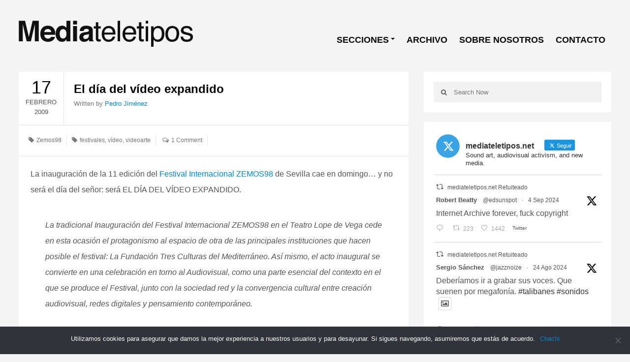

--- FILE ---
content_type: text/html; charset=UTF-8
request_url: http://www.mediateletipos.net/archives/8798
body_size: 21169
content:
<!DOCTYPE html>
<html class="no-js" dir="ltr" lang="es" prefix="og: https://ogp.me/ns#" prefix="og: http://ogp.me/ns#">
<head>
<meta charset="UTF-8">

<link rel="pingback" href="http://www.mediateletipos.net/xmlrpc.php" />
<meta name="viewport" content="width=device-width" />
<script src='https://www.google.com/recaptcha/api.js'></script>
<!--[if lt IE 9]>
<script src="http://html5shim.googlecode.com/svn/trunk/html5.js"></script>
<![endif]-->
	<style>img:is([sizes="auto" i], [sizes^="auto," i]) { contain-intrinsic-size: 3000px 1500px }</style>
	
		<!-- All in One SEO 4.7.8 - aioseo.com -->
		<title>El día del vídeo expandido - ./mediateletipos)))</title>
	<meta name="description" content="La inauguración de la 11 edición del Festival Internacional ZEMOS98 de Sevilla cae en domingo... y no será el día del señor: será EL DÍA DEL VÍDEO EXPANDIDO. La tradicional Inauguración del Festival Internacional ZEMOS98 en el Teatro Lope de Vega cede en esta ocasión el protagonismo al espacio de otra de las principales instituciones" />
	<meta name="robots" content="max-image-preview:large" />
	<meta name="author" content="Pedro Jiménez"/>
	<link rel="canonical" href="http://www.mediateletipos.net/archives/8798" />
	<meta name="generator" content="All in One SEO (AIOSEO) 4.7.8" />
		<meta property="og:locale" content="es_ES" />
		<meta property="og:site_name" content="./mediateletipos))) -" />
		<meta property="og:type" content="article" />
		<meta property="og:title" content="El día del vídeo expandido - ./mediateletipos)))" />
		<meta property="og:description" content="La inauguración de la 11 edición del Festival Internacional ZEMOS98 de Sevilla cae en domingo... y no será el día del señor: será EL DÍA DEL VÍDEO EXPANDIDO. La tradicional Inauguración del Festival Internacional ZEMOS98 en el Teatro Lope de Vega cede en esta ocasión el protagonismo al espacio de otra de las principales instituciones" />
		<meta property="og:url" content="http://www.mediateletipos.net/archives/8798" />
		<meta property="og:image" content="http://www.mediateletipos.net/wp-content/uploads/2015/12/header_logo23.png" />
		<meta property="og:image:width" content="356" />
		<meta property="og:image:height" content="65" />
		<meta property="article:published_time" content="2009-02-17T19:46:02+00:00" />
		<meta property="article:modified_time" content="2009-12-06T15:07:28+00:00" />
		<meta name="twitter:card" content="summary_large_image" />
		<meta name="twitter:site" content="@mediateletipos" />
		<meta name="twitter:title" content="El día del vídeo expandido - ./mediateletipos)))" />
		<meta name="twitter:description" content="La inauguración de la 11 edición del Festival Internacional ZEMOS98 de Sevilla cae en domingo... y no será el día del señor: será EL DÍA DEL VÍDEO EXPANDIDO. La tradicional Inauguración del Festival Internacional ZEMOS98 en el Teatro Lope de Vega cede en esta ocasión el protagonismo al espacio de otra de las principales instituciones" />
		<meta name="twitter:creator" content="@mediateletipos" />
		<meta name="twitter:image" content="http://www.mediateletipos.net/wp-content/uploads/2015/12/header_logo23.png" />
		<script type="application/ld+json" class="aioseo-schema">
			{"@context":"https:\/\/schema.org","@graph":[{"@type":"BlogPosting","@id":"http:\/\/www.mediateletipos.net\/archives\/8798#blogposting","name":"El d\u00eda del v\u00eddeo expandido - .\/mediateletipos)))","headline":"El d\u00eda del v\u00eddeo expandido","author":{"@id":"http:\/\/www.mediateletipos.net\/archives\/author\/pedro#author"},"publisher":{"@id":"http:\/\/www.mediateletipos.net\/#organization"},"image":{"@type":"ImageObject","url":"http:\/\/www.mediateletipos.net\/wp-content\/uploads\/2015\/02\/header_logo23.png","@id":"http:\/\/www.mediateletipos.net\/#articleImage","width":356,"height":65},"datePublished":"2009-02-17T20:46:02+01:00","dateModified":"2009-12-06T16:07:28+01:00","inLanguage":"es-ES","commentCount":1,"mainEntityOfPage":{"@id":"http:\/\/www.mediateletipos.net\/archives\/8798#webpage"},"isPartOf":{"@id":"http:\/\/www.mediateletipos.net\/archives\/8798#webpage"},"articleSection":"Zemos98, festivales, v\u00eddeo, videoarte"},{"@type":"BreadcrumbList","@id":"http:\/\/www.mediateletipos.net\/archives\/8798#breadcrumblist","itemListElement":[{"@type":"ListItem","@id":"http:\/\/www.mediateletipos.net\/#listItem","position":1,"name":"Hogar"}]},{"@type":"Organization","@id":"http:\/\/www.mediateletipos.net\/#organization","name":".\/mediateletipos)))","url":"http:\/\/www.mediateletipos.net\/","logo":{"@type":"ImageObject","url":"http:\/\/www.mediateletipos.net\/wp-content\/uploads\/2015\/02\/header_logo23.png","@id":"http:\/\/www.mediateletipos.net\/archives\/8798\/#organizationLogo","width":356,"height":65},"image":{"@id":"http:\/\/www.mediateletipos.net\/archives\/8798\/#organizationLogo"},"sameAs":["https:\/\/twitter.com\/mediateletipos"]},{"@type":"Person","@id":"http:\/\/www.mediateletipos.net\/archives\/author\/pedro#author","url":"http:\/\/www.mediateletipos.net\/archives\/author\/pedro","name":"Pedro Jim\u00e9nez"},{"@type":"WebPage","@id":"http:\/\/www.mediateletipos.net\/archives\/8798#webpage","url":"http:\/\/www.mediateletipos.net\/archives\/8798","name":"El d\u00eda del v\u00eddeo expandido - .\/mediateletipos)))","description":"La inauguraci\u00f3n de la 11 edici\u00f3n del Festival Internacional ZEMOS98 de Sevilla cae en domingo... y no ser\u00e1 el d\u00eda del se\u00f1or: ser\u00e1 EL D\u00cdA DEL V\u00cdDEO EXPANDIDO. La tradicional Inauguraci\u00f3n del Festival Internacional ZEMOS98 en el Teatro Lope de Vega cede en esta ocasi\u00f3n el protagonismo al espacio de otra de las principales instituciones","inLanguage":"es-ES","isPartOf":{"@id":"http:\/\/www.mediateletipos.net\/#website"},"breadcrumb":{"@id":"http:\/\/www.mediateletipos.net\/archives\/8798#breadcrumblist"},"author":{"@id":"http:\/\/www.mediateletipos.net\/archives\/author\/pedro#author"},"creator":{"@id":"http:\/\/www.mediateletipos.net\/archives\/author\/pedro#author"},"datePublished":"2009-02-17T20:46:02+01:00","dateModified":"2009-12-06T16:07:28+01:00"},{"@type":"WebSite","@id":"http:\/\/www.mediateletipos.net\/#website","url":"http:\/\/www.mediateletipos.net\/","name":".\/mediateletipos)))","inLanguage":"es-ES","publisher":{"@id":"http:\/\/www.mediateletipos.net\/#organization"}}]}
		</script>
		<!-- All in One SEO -->


<link rel="alternate" type="application/rss+xml" title="./mediateletipos))) &raquo; Feed" href="http://www.mediateletipos.net/feed" />
<link rel="alternate" type="application/rss+xml" title="./mediateletipos))) &raquo; Feed de los comentarios" href="http://www.mediateletipos.net/comments/feed" />
<link rel="alternate" type="application/rss+xml" title="./mediateletipos))) &raquo; Comentario El día del vídeo expandido del feed" href="http://www.mediateletipos.net/archives/8798/feed" />
<meta property="og:title" content="El día del vídeo expandido"/><meta property="og:url" content="http://www.mediateletipos.net/archives/8798"/><meta property="og:type" content="article" /><meta property="og:description" content="La inauguración de la 11 edición del Festival Internacional ZEMOS98 de Sevilla cae en domingo&#8230; y no será el día del señor: será EL DÍA DEL VÍDEO EXPANDIDO. La tradicional Inauguración del Festival Internacional ZEMOS98 en el Teatro Lope de Vega cede en esta ocasión el protagonismo al espacio de otra de las principales instituciones [&hellip;]" /><meta property="og:site_name" content="./mediateletipos)))" />		<!-- This site uses the Google Analytics by MonsterInsights plugin v9.2.4 - Using Analytics tracking - https://www.monsterinsights.com/ -->
							<script src="//www.googletagmanager.com/gtag/js?id=G-GFK6R7DT71"  data-cfasync="false" data-wpfc-render="false" type="text/javascript" async></script>
			<script data-cfasync="false" data-wpfc-render="false" type="text/javascript">
				var mi_version = '9.2.4';
				var mi_track_user = true;
				var mi_no_track_reason = '';
								var MonsterInsightsDefaultLocations = {"page_location":"http:\/\/www.mediateletipos.net\/archives\/8798\/"};
				if ( typeof MonsterInsightsPrivacyGuardFilter === 'function' ) {
					var MonsterInsightsLocations = (typeof MonsterInsightsExcludeQuery === 'object') ? MonsterInsightsPrivacyGuardFilter( MonsterInsightsExcludeQuery ) : MonsterInsightsPrivacyGuardFilter( MonsterInsightsDefaultLocations );
				} else {
					var MonsterInsightsLocations = (typeof MonsterInsightsExcludeQuery === 'object') ? MonsterInsightsExcludeQuery : MonsterInsightsDefaultLocations;
				}

								var disableStrs = [
										'ga-disable-G-GFK6R7DT71',
									];

				/* Function to detect opted out users */
				function __gtagTrackerIsOptedOut() {
					for (var index = 0; index < disableStrs.length; index++) {
						if (document.cookie.indexOf(disableStrs[index] + '=true') > -1) {
							return true;
						}
					}

					return false;
				}

				/* Disable tracking if the opt-out cookie exists. */
				if (__gtagTrackerIsOptedOut()) {
					for (var index = 0; index < disableStrs.length; index++) {
						window[disableStrs[index]] = true;
					}
				}

				/* Opt-out function */
				function __gtagTrackerOptout() {
					for (var index = 0; index < disableStrs.length; index++) {
						document.cookie = disableStrs[index] + '=true; expires=Thu, 31 Dec 2099 23:59:59 UTC; path=/';
						window[disableStrs[index]] = true;
					}
				}

				if ('undefined' === typeof gaOptout) {
					function gaOptout() {
						__gtagTrackerOptout();
					}
				}
								window.dataLayer = window.dataLayer || [];

				window.MonsterInsightsDualTracker = {
					helpers: {},
					trackers: {},
				};
				if (mi_track_user) {
					function __gtagDataLayer() {
						dataLayer.push(arguments);
					}

					function __gtagTracker(type, name, parameters) {
						if (!parameters) {
							parameters = {};
						}

						if (parameters.send_to) {
							__gtagDataLayer.apply(null, arguments);
							return;
						}

						if (type === 'event') {
														parameters.send_to = monsterinsights_frontend.v4_id;
							var hookName = name;
							if (typeof parameters['event_category'] !== 'undefined') {
								hookName = parameters['event_category'] + ':' + name;
							}

							if (typeof MonsterInsightsDualTracker.trackers[hookName] !== 'undefined') {
								MonsterInsightsDualTracker.trackers[hookName](parameters);
							} else {
								__gtagDataLayer('event', name, parameters);
							}
							
						} else {
							__gtagDataLayer.apply(null, arguments);
						}
					}

					__gtagTracker('js', new Date());
					__gtagTracker('set', {
						'developer_id.dZGIzZG': true,
											});
					if ( MonsterInsightsLocations.page_location ) {
						__gtagTracker('set', MonsterInsightsLocations);
					}
										__gtagTracker('config', 'G-GFK6R7DT71', {"forceSSL":"true","link_attribution":"true"} );
															window.gtag = __gtagTracker;										(function () {
						/* https://developers.google.com/analytics/devguides/collection/analyticsjs/ */
						/* ga and __gaTracker compatibility shim. */
						var noopfn = function () {
							return null;
						};
						var newtracker = function () {
							return new Tracker();
						};
						var Tracker = function () {
							return null;
						};
						var p = Tracker.prototype;
						p.get = noopfn;
						p.set = noopfn;
						p.send = function () {
							var args = Array.prototype.slice.call(arguments);
							args.unshift('send');
							__gaTracker.apply(null, args);
						};
						var __gaTracker = function () {
							var len = arguments.length;
							if (len === 0) {
								return;
							}
							var f = arguments[len - 1];
							if (typeof f !== 'object' || f === null || typeof f.hitCallback !== 'function') {
								if ('send' === arguments[0]) {
									var hitConverted, hitObject = false, action;
									if ('event' === arguments[1]) {
										if ('undefined' !== typeof arguments[3]) {
											hitObject = {
												'eventAction': arguments[3],
												'eventCategory': arguments[2],
												'eventLabel': arguments[4],
												'value': arguments[5] ? arguments[5] : 1,
											}
										}
									}
									if ('pageview' === arguments[1]) {
										if ('undefined' !== typeof arguments[2]) {
											hitObject = {
												'eventAction': 'page_view',
												'page_path': arguments[2],
											}
										}
									}
									if (typeof arguments[2] === 'object') {
										hitObject = arguments[2];
									}
									if (typeof arguments[5] === 'object') {
										Object.assign(hitObject, arguments[5]);
									}
									if ('undefined' !== typeof arguments[1].hitType) {
										hitObject = arguments[1];
										if ('pageview' === hitObject.hitType) {
											hitObject.eventAction = 'page_view';
										}
									}
									if (hitObject) {
										action = 'timing' === arguments[1].hitType ? 'timing_complete' : hitObject.eventAction;
										hitConverted = mapArgs(hitObject);
										__gtagTracker('event', action, hitConverted);
									}
								}
								return;
							}

							function mapArgs(args) {
								var arg, hit = {};
								var gaMap = {
									'eventCategory': 'event_category',
									'eventAction': 'event_action',
									'eventLabel': 'event_label',
									'eventValue': 'event_value',
									'nonInteraction': 'non_interaction',
									'timingCategory': 'event_category',
									'timingVar': 'name',
									'timingValue': 'value',
									'timingLabel': 'event_label',
									'page': 'page_path',
									'location': 'page_location',
									'title': 'page_title',
									'referrer' : 'page_referrer',
								};
								for (arg in args) {
																		if (!(!args.hasOwnProperty(arg) || !gaMap.hasOwnProperty(arg))) {
										hit[gaMap[arg]] = args[arg];
									} else {
										hit[arg] = args[arg];
									}
								}
								return hit;
							}

							try {
								f.hitCallback();
							} catch (ex) {
							}
						};
						__gaTracker.create = newtracker;
						__gaTracker.getByName = newtracker;
						__gaTracker.getAll = function () {
							return [];
						};
						__gaTracker.remove = noopfn;
						__gaTracker.loaded = true;
						window['__gaTracker'] = __gaTracker;
					})();
									} else {
										console.log("");
					(function () {
						function __gtagTracker() {
							return null;
						}

						window['__gtagTracker'] = __gtagTracker;
						window['gtag'] = __gtagTracker;
					})();
									}
			</script>
				<!-- / Google Analytics by MonsterInsights -->
		<script type="text/javascript">
/* <![CDATA[ */
window._wpemojiSettings = {"baseUrl":"https:\/\/s.w.org\/images\/core\/emoji\/15.0.3\/72x72\/","ext":".png","svgUrl":"https:\/\/s.w.org\/images\/core\/emoji\/15.0.3\/svg\/","svgExt":".svg","source":{"concatemoji":"http:\/\/www.mediateletipos.net\/wp-includes\/js\/wp-emoji-release.min.js?ver=07754c663fde0188030b2b48bd39579a"}};
/*! This file is auto-generated */
!function(i,n){var o,s,e;function c(e){try{var t={supportTests:e,timestamp:(new Date).valueOf()};sessionStorage.setItem(o,JSON.stringify(t))}catch(e){}}function p(e,t,n){e.clearRect(0,0,e.canvas.width,e.canvas.height),e.fillText(t,0,0);var t=new Uint32Array(e.getImageData(0,0,e.canvas.width,e.canvas.height).data),r=(e.clearRect(0,0,e.canvas.width,e.canvas.height),e.fillText(n,0,0),new Uint32Array(e.getImageData(0,0,e.canvas.width,e.canvas.height).data));return t.every(function(e,t){return e===r[t]})}function u(e,t,n){switch(t){case"flag":return n(e,"\ud83c\udff3\ufe0f\u200d\u26a7\ufe0f","\ud83c\udff3\ufe0f\u200b\u26a7\ufe0f")?!1:!n(e,"\ud83c\uddfa\ud83c\uddf3","\ud83c\uddfa\u200b\ud83c\uddf3")&&!n(e,"\ud83c\udff4\udb40\udc67\udb40\udc62\udb40\udc65\udb40\udc6e\udb40\udc67\udb40\udc7f","\ud83c\udff4\u200b\udb40\udc67\u200b\udb40\udc62\u200b\udb40\udc65\u200b\udb40\udc6e\u200b\udb40\udc67\u200b\udb40\udc7f");case"emoji":return!n(e,"\ud83d\udc26\u200d\u2b1b","\ud83d\udc26\u200b\u2b1b")}return!1}function f(e,t,n){var r="undefined"!=typeof WorkerGlobalScope&&self instanceof WorkerGlobalScope?new OffscreenCanvas(300,150):i.createElement("canvas"),a=r.getContext("2d",{willReadFrequently:!0}),o=(a.textBaseline="top",a.font="600 32px Arial",{});return e.forEach(function(e){o[e]=t(a,e,n)}),o}function t(e){var t=i.createElement("script");t.src=e,t.defer=!0,i.head.appendChild(t)}"undefined"!=typeof Promise&&(o="wpEmojiSettingsSupports",s=["flag","emoji"],n.supports={everything:!0,everythingExceptFlag:!0},e=new Promise(function(e){i.addEventListener("DOMContentLoaded",e,{once:!0})}),new Promise(function(t){var n=function(){try{var e=JSON.parse(sessionStorage.getItem(o));if("object"==typeof e&&"number"==typeof e.timestamp&&(new Date).valueOf()<e.timestamp+604800&&"object"==typeof e.supportTests)return e.supportTests}catch(e){}return null}();if(!n){if("undefined"!=typeof Worker&&"undefined"!=typeof OffscreenCanvas&&"undefined"!=typeof URL&&URL.createObjectURL&&"undefined"!=typeof Blob)try{var e="postMessage("+f.toString()+"("+[JSON.stringify(s),u.toString(),p.toString()].join(",")+"));",r=new Blob([e],{type:"text/javascript"}),a=new Worker(URL.createObjectURL(r),{name:"wpTestEmojiSupports"});return void(a.onmessage=function(e){c(n=e.data),a.terminate(),t(n)})}catch(e){}c(n=f(s,u,p))}t(n)}).then(function(e){for(var t in e)n.supports[t]=e[t],n.supports.everything=n.supports.everything&&n.supports[t],"flag"!==t&&(n.supports.everythingExceptFlag=n.supports.everythingExceptFlag&&n.supports[t]);n.supports.everythingExceptFlag=n.supports.everythingExceptFlag&&!n.supports.flag,n.DOMReady=!1,n.readyCallback=function(){n.DOMReady=!0}}).then(function(){return e}).then(function(){var e;n.supports.everything||(n.readyCallback(),(e=n.source||{}).concatemoji?t(e.concatemoji):e.wpemoji&&e.twemoji&&(t(e.twemoji),t(e.wpemoji)))}))}((window,document),window._wpemojiSettings);
/* ]]> */
</script>
<style id='wp-emoji-styles-inline-css' type='text/css'>

	img.wp-smiley, img.emoji {
		display: inline !important;
		border: none !important;
		box-shadow: none !important;
		height: 1em !important;
		width: 1em !important;
		margin: 0 0.07em !important;
		vertical-align: -0.1em !important;
		background: none !important;
		padding: 0 !important;
	}
</style>
<link rel='stylesheet' id='wp-block-library-css' href='http://www.mediateletipos.net/wp-includes/css/dist/block-library/style.min.css?ver=07754c663fde0188030b2b48bd39579a' type='text/css' media='all' />
<style id='classic-theme-styles-inline-css' type='text/css'>
/*! This file is auto-generated */
.wp-block-button__link{color:#fff;background-color:#32373c;border-radius:9999px;box-shadow:none;text-decoration:none;padding:calc(.667em + 2px) calc(1.333em + 2px);font-size:1.125em}.wp-block-file__button{background:#32373c;color:#fff;text-decoration:none}
</style>
<style id='global-styles-inline-css' type='text/css'>
:root{--wp--preset--aspect-ratio--square: 1;--wp--preset--aspect-ratio--4-3: 4/3;--wp--preset--aspect-ratio--3-4: 3/4;--wp--preset--aspect-ratio--3-2: 3/2;--wp--preset--aspect-ratio--2-3: 2/3;--wp--preset--aspect-ratio--16-9: 16/9;--wp--preset--aspect-ratio--9-16: 9/16;--wp--preset--color--black: #000000;--wp--preset--color--cyan-bluish-gray: #abb8c3;--wp--preset--color--white: #ffffff;--wp--preset--color--pale-pink: #f78da7;--wp--preset--color--vivid-red: #cf2e2e;--wp--preset--color--luminous-vivid-orange: #ff6900;--wp--preset--color--luminous-vivid-amber: #fcb900;--wp--preset--color--light-green-cyan: #7bdcb5;--wp--preset--color--vivid-green-cyan: #00d084;--wp--preset--color--pale-cyan-blue: #8ed1fc;--wp--preset--color--vivid-cyan-blue: #0693e3;--wp--preset--color--vivid-purple: #9b51e0;--wp--preset--gradient--vivid-cyan-blue-to-vivid-purple: linear-gradient(135deg,rgba(6,147,227,1) 0%,rgb(155,81,224) 100%);--wp--preset--gradient--light-green-cyan-to-vivid-green-cyan: linear-gradient(135deg,rgb(122,220,180) 0%,rgb(0,208,130) 100%);--wp--preset--gradient--luminous-vivid-amber-to-luminous-vivid-orange: linear-gradient(135deg,rgba(252,185,0,1) 0%,rgba(255,105,0,1) 100%);--wp--preset--gradient--luminous-vivid-orange-to-vivid-red: linear-gradient(135deg,rgba(255,105,0,1) 0%,rgb(207,46,46) 100%);--wp--preset--gradient--very-light-gray-to-cyan-bluish-gray: linear-gradient(135deg,rgb(238,238,238) 0%,rgb(169,184,195) 100%);--wp--preset--gradient--cool-to-warm-spectrum: linear-gradient(135deg,rgb(74,234,220) 0%,rgb(151,120,209) 20%,rgb(207,42,186) 40%,rgb(238,44,130) 60%,rgb(251,105,98) 80%,rgb(254,248,76) 100%);--wp--preset--gradient--blush-light-purple: linear-gradient(135deg,rgb(255,206,236) 0%,rgb(152,150,240) 100%);--wp--preset--gradient--blush-bordeaux: linear-gradient(135deg,rgb(254,205,165) 0%,rgb(254,45,45) 50%,rgb(107,0,62) 100%);--wp--preset--gradient--luminous-dusk: linear-gradient(135deg,rgb(255,203,112) 0%,rgb(199,81,192) 50%,rgb(65,88,208) 100%);--wp--preset--gradient--pale-ocean: linear-gradient(135deg,rgb(255,245,203) 0%,rgb(182,227,212) 50%,rgb(51,167,181) 100%);--wp--preset--gradient--electric-grass: linear-gradient(135deg,rgb(202,248,128) 0%,rgb(113,206,126) 100%);--wp--preset--gradient--midnight: linear-gradient(135deg,rgb(2,3,129) 0%,rgb(40,116,252) 100%);--wp--preset--font-size--small: 13px;--wp--preset--font-size--medium: 20px;--wp--preset--font-size--large: 36px;--wp--preset--font-size--x-large: 42px;--wp--preset--spacing--20: 0.44rem;--wp--preset--spacing--30: 0.67rem;--wp--preset--spacing--40: 1rem;--wp--preset--spacing--50: 1.5rem;--wp--preset--spacing--60: 2.25rem;--wp--preset--spacing--70: 3.38rem;--wp--preset--spacing--80: 5.06rem;--wp--preset--shadow--natural: 6px 6px 9px rgba(0, 0, 0, 0.2);--wp--preset--shadow--deep: 12px 12px 50px rgba(0, 0, 0, 0.4);--wp--preset--shadow--sharp: 6px 6px 0px rgba(0, 0, 0, 0.2);--wp--preset--shadow--outlined: 6px 6px 0px -3px rgba(255, 255, 255, 1), 6px 6px rgba(0, 0, 0, 1);--wp--preset--shadow--crisp: 6px 6px 0px rgba(0, 0, 0, 1);}:where(.is-layout-flex){gap: 0.5em;}:where(.is-layout-grid){gap: 0.5em;}body .is-layout-flex{display: flex;}.is-layout-flex{flex-wrap: wrap;align-items: center;}.is-layout-flex > :is(*, div){margin: 0;}body .is-layout-grid{display: grid;}.is-layout-grid > :is(*, div){margin: 0;}:where(.wp-block-columns.is-layout-flex){gap: 2em;}:where(.wp-block-columns.is-layout-grid){gap: 2em;}:where(.wp-block-post-template.is-layout-flex){gap: 1.25em;}:where(.wp-block-post-template.is-layout-grid){gap: 1.25em;}.has-black-color{color: var(--wp--preset--color--black) !important;}.has-cyan-bluish-gray-color{color: var(--wp--preset--color--cyan-bluish-gray) !important;}.has-white-color{color: var(--wp--preset--color--white) !important;}.has-pale-pink-color{color: var(--wp--preset--color--pale-pink) !important;}.has-vivid-red-color{color: var(--wp--preset--color--vivid-red) !important;}.has-luminous-vivid-orange-color{color: var(--wp--preset--color--luminous-vivid-orange) !important;}.has-luminous-vivid-amber-color{color: var(--wp--preset--color--luminous-vivid-amber) !important;}.has-light-green-cyan-color{color: var(--wp--preset--color--light-green-cyan) !important;}.has-vivid-green-cyan-color{color: var(--wp--preset--color--vivid-green-cyan) !important;}.has-pale-cyan-blue-color{color: var(--wp--preset--color--pale-cyan-blue) !important;}.has-vivid-cyan-blue-color{color: var(--wp--preset--color--vivid-cyan-blue) !important;}.has-vivid-purple-color{color: var(--wp--preset--color--vivid-purple) !important;}.has-black-background-color{background-color: var(--wp--preset--color--black) !important;}.has-cyan-bluish-gray-background-color{background-color: var(--wp--preset--color--cyan-bluish-gray) !important;}.has-white-background-color{background-color: var(--wp--preset--color--white) !important;}.has-pale-pink-background-color{background-color: var(--wp--preset--color--pale-pink) !important;}.has-vivid-red-background-color{background-color: var(--wp--preset--color--vivid-red) !important;}.has-luminous-vivid-orange-background-color{background-color: var(--wp--preset--color--luminous-vivid-orange) !important;}.has-luminous-vivid-amber-background-color{background-color: var(--wp--preset--color--luminous-vivid-amber) !important;}.has-light-green-cyan-background-color{background-color: var(--wp--preset--color--light-green-cyan) !important;}.has-vivid-green-cyan-background-color{background-color: var(--wp--preset--color--vivid-green-cyan) !important;}.has-pale-cyan-blue-background-color{background-color: var(--wp--preset--color--pale-cyan-blue) !important;}.has-vivid-cyan-blue-background-color{background-color: var(--wp--preset--color--vivid-cyan-blue) !important;}.has-vivid-purple-background-color{background-color: var(--wp--preset--color--vivid-purple) !important;}.has-black-border-color{border-color: var(--wp--preset--color--black) !important;}.has-cyan-bluish-gray-border-color{border-color: var(--wp--preset--color--cyan-bluish-gray) !important;}.has-white-border-color{border-color: var(--wp--preset--color--white) !important;}.has-pale-pink-border-color{border-color: var(--wp--preset--color--pale-pink) !important;}.has-vivid-red-border-color{border-color: var(--wp--preset--color--vivid-red) !important;}.has-luminous-vivid-orange-border-color{border-color: var(--wp--preset--color--luminous-vivid-orange) !important;}.has-luminous-vivid-amber-border-color{border-color: var(--wp--preset--color--luminous-vivid-amber) !important;}.has-light-green-cyan-border-color{border-color: var(--wp--preset--color--light-green-cyan) !important;}.has-vivid-green-cyan-border-color{border-color: var(--wp--preset--color--vivid-green-cyan) !important;}.has-pale-cyan-blue-border-color{border-color: var(--wp--preset--color--pale-cyan-blue) !important;}.has-vivid-cyan-blue-border-color{border-color: var(--wp--preset--color--vivid-cyan-blue) !important;}.has-vivid-purple-border-color{border-color: var(--wp--preset--color--vivid-purple) !important;}.has-vivid-cyan-blue-to-vivid-purple-gradient-background{background: var(--wp--preset--gradient--vivid-cyan-blue-to-vivid-purple) !important;}.has-light-green-cyan-to-vivid-green-cyan-gradient-background{background: var(--wp--preset--gradient--light-green-cyan-to-vivid-green-cyan) !important;}.has-luminous-vivid-amber-to-luminous-vivid-orange-gradient-background{background: var(--wp--preset--gradient--luminous-vivid-amber-to-luminous-vivid-orange) !important;}.has-luminous-vivid-orange-to-vivid-red-gradient-background{background: var(--wp--preset--gradient--luminous-vivid-orange-to-vivid-red) !important;}.has-very-light-gray-to-cyan-bluish-gray-gradient-background{background: var(--wp--preset--gradient--very-light-gray-to-cyan-bluish-gray) !important;}.has-cool-to-warm-spectrum-gradient-background{background: var(--wp--preset--gradient--cool-to-warm-spectrum) !important;}.has-blush-light-purple-gradient-background{background: var(--wp--preset--gradient--blush-light-purple) !important;}.has-blush-bordeaux-gradient-background{background: var(--wp--preset--gradient--blush-bordeaux) !important;}.has-luminous-dusk-gradient-background{background: var(--wp--preset--gradient--luminous-dusk) !important;}.has-pale-ocean-gradient-background{background: var(--wp--preset--gradient--pale-ocean) !important;}.has-electric-grass-gradient-background{background: var(--wp--preset--gradient--electric-grass) !important;}.has-midnight-gradient-background{background: var(--wp--preset--gradient--midnight) !important;}.has-small-font-size{font-size: var(--wp--preset--font-size--small) !important;}.has-medium-font-size{font-size: var(--wp--preset--font-size--medium) !important;}.has-large-font-size{font-size: var(--wp--preset--font-size--large) !important;}.has-x-large-font-size{font-size: var(--wp--preset--font-size--x-large) !important;}
:where(.wp-block-post-template.is-layout-flex){gap: 1.25em;}:where(.wp-block-post-template.is-layout-grid){gap: 1.25em;}
:where(.wp-block-columns.is-layout-flex){gap: 2em;}:where(.wp-block-columns.is-layout-grid){gap: 2em;}
:root :where(.wp-block-pullquote){font-size: 1.5em;line-height: 1.6;}
</style>
<link rel='stylesheet' id='cookie-notice-front-css' href='http://www.mediateletipos.net/wp-content/plugins/cookie-notice/css/front.min.css?ver=2.5.5' type='text/css' media='all' />
<link rel='stylesheet' id='ctf_styles-css' href='http://www.mediateletipos.net/wp-content/plugins/custom-twitter-feeds/css/ctf-styles.min.css?ver=2.2.5' type='text/css' media='all' />
<link rel='stylesheet' id='search-filter-plugin-styles-css' href='http://www.mediateletipos.net/wp-content/plugins/search-filter-pro/public/assets/css/search-filter.min.css?ver=2.5.16' type='text/css' media='all' />
<link rel='stylesheet' id='goblog-style-css' href='http://www.mediateletipos.net/wp-content/themes/mteletipos2015/style.css?ver=07754c663fde0188030b2b48bd39579a' type='text/css' media='all' />
<style id='goblog-style-inline-css' type='text/css'>

	body { background-color:#f4f4f4; background-image:url(http://www.mediateletipos.net/wp-content/themes/mteletipos2015/images/bg.png); background-repeat:repeat; background-attachment:scroll; background-position:0 0 }
	.widgetslider .post-cats span, .tagcloud a:hover, .main-navigation ul li ul li a:hover, .menu ul .current-menu-item > a, .pagination span.current, .pagination a:hover, .read-more a, .featuredslider .flex-control-nav .flex-active, #subscribe-widget input[type='submit'], #wp-calendar caption, #wp-calendar td#today, #commentform #submit, .wpcf7-submit, .off-canvas-search .search-button { background-color:#0086c9; }
	a, a:hover, .title a:hover, .sidebar a:hover, .sidebar-small-widget a:hover, .breadcrumbs a:hover, .meta a:hover, .post-meta a:hover, .reply:hover i, .reply:hover a, .edit-post a, .error-text, #comments .fn a:hover { color:#0086c9; }
	.main-navigation a:hover, .current-menu-item a, .sfHover a, .tagcloud a:hover, .main-navigation .menu ul li:first-child, .current-menu-parent a { border-color:#0086c9; }
	.main-navigation .menu > li > ul:before { border-bottom-color:#0086c9; }
	.main-navigation a { color:#0a0a0a;} .main-navigation a:hover, .current-menu-item a, .current-menu-parent a, #navigation .menu > .sfHover > a.sf-with-ul { color:#0086c9;}
	.sf-arrows .sf-with-ul:after { border-top-color:#0a0a0a;} .sf-arrows .sf-with-ul:hover:after { border-top-color:#0086c9;} .main-navigation ul li ul li a { background:#353535; color:#FFFFFF;}
	.main-navigation ul li ul li a:hover { color:#FFFFFF;} .sf-arrows ul .sf-with-ul:after { border-left-color:#FFFFFF;}
	#wp-calendar th { background: rgba(0,134,201, 0.6) } .slides-over { opacity:0.6;}                                       .content-home .title-wrap, .content-archive .title-wrap { border:0; min-height:20px; padding-bottom:15px; }  .content-home .title-wrap { padding-right:20px }   
	
</style>
<link rel='stylesheet' id='font-awesome-css' href='http://www.mediateletipos.net/wp-content/themes/mteletipos2015/css/font-awesome.css?ver=07754c663fde0188030b2b48bd39579a' type='text/css' media='all' />
<link rel='stylesheet' id='magnific-popup-css' href='http://www.mediateletipos.net/wp-content/themes/mteletipos2015/css/magnific-popup.css?ver=07754c663fde0188030b2b48bd39579a' type='text/css' media='all' />
<link rel='stylesheet' id='responsive-css' href='http://www.mediateletipos.net/wp-content/themes/mteletipos2015/css/responsive.css?ver=07754c663fde0188030b2b48bd39579a' type='text/css' media='all' />
<link rel='stylesheet' id='wavesurfer_font-css' href='http://www.mediateletipos.net/wp-content/plugins/wavesurfer-wp/css/wavesurfer-wp_font.css?ver=07754c663fde0188030b2b48bd39579a' type='text/css' media='all' />
<link rel='stylesheet' id='wavesurfer_flat-icons-css' href='http://www.mediateletipos.net/wp-content/plugins/wavesurfer-wp/css/wavesurfer-wp_flat-icons.css?ver=07754c663fde0188030b2b48bd39579a' type='text/css' media='all' />
<link rel='stylesheet' id='mixcloud-embed-css' href='http://www.mediateletipos.net/wp-content/plugins/mixcloud-embed/mixcloud-embed.css?ver=07754c663fde0188030b2b48bd39579a' type='text/css' media='all' />
<script type="text/javascript" src="http://www.mediateletipos.net/wp-content/plugins/google-analytics-for-wordpress/assets/js/frontend-gtag.min.js?ver=9.2.4" id="monsterinsights-frontend-script-js" async="async" data-wp-strategy="async"></script>
<script data-cfasync="false" data-wpfc-render="false" type="text/javascript" id='monsterinsights-frontend-script-js-extra'>/* <![CDATA[ */
var monsterinsights_frontend = {"js_events_tracking":"true","download_extensions":"doc,pdf,ppt,zip,xls,docx,pptx,xlsx","inbound_paths":"[{\"path\":\"\\\/go\\\/\",\"label\":\"affiliate\"},{\"path\":\"\\\/recommend\\\/\",\"label\":\"affiliate\"}]","home_url":"http:\/\/www.mediateletipos.net","hash_tracking":"false","v4_id":"G-GFK6R7DT71"};/* ]]> */
</script>
<script type="text/javascript" id="cookie-notice-front-js-before">
/* <![CDATA[ */
var cnArgs = {"ajaxUrl":"http:\/\/www.mediateletipos.net\/wp-admin\/admin-ajax.php","nonce":"6879643115","hideEffect":"fade","position":"bottom","onScroll":false,"onScrollOffset":100,"onClick":false,"cookieName":"cookie_notice_accepted","cookieTime":2592000,"cookieTimeRejected":2592000,"globalCookie":false,"redirection":false,"cache":true,"revokeCookies":false,"revokeCookiesOpt":"automatic"};
/* ]]> */
</script>
<script type="text/javascript" src="http://www.mediateletipos.net/wp-content/plugins/cookie-notice/js/front.min.js?ver=2.5.5" id="cookie-notice-front-js"></script>
<script type="text/javascript" src="http://www.mediateletipos.net/wp-includes/js/jquery/jquery.min.js?ver=3.7.1" id="jquery-core-js"></script>
<script type="text/javascript" src="http://www.mediateletipos.net/wp-includes/js/jquery/jquery-migrate.min.js?ver=3.4.1" id="jquery-migrate-js"></script>
<script type="text/javascript" id="search-filter-plugin-build-js-extra">
/* <![CDATA[ */
var SF_LDATA = {"ajax_url":"http:\/\/www.mediateletipos.net\/wp-admin\/admin-ajax.php","home_url":"http:\/\/www.mediateletipos.net\/","extensions":[]};
/* ]]> */
</script>
<script type="text/javascript" src="http://www.mediateletipos.net/wp-content/plugins/search-filter-pro/public/assets/js/search-filter-build.min.js?ver=2.5.16" id="search-filter-plugin-build-js"></script>
<script type="text/javascript" src="http://www.mediateletipos.net/wp-content/plugins/search-filter-pro/public/assets/js/chosen.jquery.min.js?ver=2.5.16" id="search-filter-plugin-chosen-js"></script>
<link rel="https://api.w.org/" href="http://www.mediateletipos.net/wp-json/" /><link rel="alternate" title="JSON" type="application/json" href="http://www.mediateletipos.net/wp-json/wp/v2/posts/8798" /><link rel="EditURI" type="application/rsd+xml" title="RSD" href="http://www.mediateletipos.net/xmlrpc.php?rsd" />

<link rel='shortlink' href='http://www.mediateletipos.net/?p=8798' />
<link rel="alternate" title="oEmbed (JSON)" type="application/json+oembed" href="http://www.mediateletipos.net/wp-json/oembed/1.0/embed?url=http%3A%2F%2Fwww.mediateletipos.net%2Farchives%2F8798" />
<link rel="alternate" title="oEmbed (XML)" type="text/xml+oembed" href="http://www.mediateletipos.net/wp-json/oembed/1.0/embed?url=http%3A%2F%2Fwww.mediateletipos.net%2Farchives%2F8798&#038;format=xml" />
<style type="text/css">.recentcomments a{display:inline !important;padding:0 !important;margin:0 !important;}</style>
<!-- Dynamic Widgets by QURL loaded - http://www.dynamic-widgets.com //-->
		<style type="text/css" id="wp-custom-css">
			p {
	font-size: 1rem;
	line-height: 2rem;
}

.boxed-layout, .boxed-layout .main-header, .main-wrapper, .container {
    max-width: 94%;
    width: 100%;
}

.main-header .header {
	width: 100vw;
}

.copyleft {
  display:inline-block;
  transform: rotate(180deg);
}

.flexslider {
	height: 50vh;
	width: auto;
}

.flexslider .slides img {
	width: fit-content;
	height: 50vh;
		display: block;
  margin-left: auto;
  margin-right: auto;
  width: 100%;
}

#commentform p {
    margin: 0 0 10px;
    position: relative;
    clear: both;
}

#commentform .comment-form-author input, #commentform .comment-form-email input, #commentform .comment-form-url input {
    width: 88%;
}

blockquote {
    font-family: inherit;
}		</style>
		<style type="text/css" title="dynamic-css" class="options-output">.menu-btn{color:#0086c9;}.main-nav{margin-top:37px;margin-bottom:0;}.main-header{background-color:transparent;}.header-slider, .header-slider li h3{color:#0a0a0a;}.main-header .header{padding-top:20px;padding-bottom:10px;}.header #logo{margin-top:10px;margin-bottom:0;}body{color:#555555;}.post-box, .breadcrumbs, .author-box, .author-desc-box, .post-navigation .post-nav-links, .relatedPosts, #respond, .pagination, .norm-pagination, #disqus_thread{background-color:#ffffff;}.post-box, .breadcrumbs, .author-box, .author-desc-box, .relatedPosts, #respond, .pagination, .norm-pagination, #disqus_thread{border-top:0px solid #e3e3e3;border-bottom:0px solid #e3e3e3;border-left:0px solid #e3e3e3;border-right:0px solid #e3e3e3;}.post-box, .breadcrumbs, .author-box, .author-desc-box, .relatedPosts, #comments, #respond, .pagination, .norm-pagination{color:#555555;}.post-author, .post-meta, .post-meta a, .breadcrumbs a{color:#777777;}.title, .title a, .post header .post-date, .section-heading, .author-box h5{color:#000000;}.sidebar-widget, #tabs-widget, #tabs li.active a{background-color:#FFFFFF;}.sidebar-widget, #tabs-widget{border-top:0px solid #e3e3e3;border-bottom:0px solid #e3e3e3;border-left:0px solid #e3e3e3;border-right:0px solid #e3e3e3;}.widget-title, #tabs li a{color:#000000;}.sidebar-widget{color:#555555;}.sidebar a, .sidebar-small-widget a{color:#333333;}.meta, .meta a{color:#999999;}.footer{background-color:#101010;}.footer a{color:#777777;}.footer a:hover{color:#FFFFFF;}.footer-widget .widget-title{color:#FFFFFF;}.copyright{background-color:#000000;}.copyright{color:#ffffff;}body{font-family:Arial, Helvetica, sans-serif;font-weight:400;font-style:normal;opacity: 1;visibility: visible;-webkit-transition: opacity 0.24s ease-in-out;-moz-transition: opacity 0.24s ease-in-out;transition: opacity 0.24s ease-in-out;}.wf-loading body,{opacity: 0;}.ie.wf-loading body,{visibility: hidden;}.header #logo a{font-family:Arial, Helvetica, sans-serif;line-height:32px;font-weight:400;font-style:normal;color:#ffffff;font-size:26px;opacity: 1;visibility: visible;-webkit-transition: opacity 0.24s ease-in-out;-moz-transition: opacity 0.24s ease-in-out;transition: opacity 0.24s ease-in-out;}.wf-loading .header #logo a,{opacity: 0;}.ie.wf-loading .header #logo a,{visibility: hidden;}h1,h2,h3,h4,h5,h6, .header, .main-navigation a, .read-more, .article-heading, .slidertitle, .carousel, #tabs li a, .social-widget a, .post-navigation, #wp-calendar caption, .comment-reply-link, #comments .fn, #commentform input, #commentform textarea, input[type="submit"], .pagination, .footer-subscribe{font-family:Arial, Helvetica, sans-serif;font-weight:700;font-style:normal;opacity: 1;visibility: visible;-webkit-transition: opacity 0.24s ease-in-out;-moz-transition: opacity 0.24s ease-in-out;transition: opacity 0.24s ease-in-out;}.wf-loading h1,h2,h3,h4,h5,h6, .header, .main-navigation a, .read-more, .article-heading, .slidertitle, .carousel, #tabs li a, .social-widget a, .post-navigation, #wp-calendar caption, .comment-reply-link, #comments .fn, #commentform input, #commentform textarea, input[type="submit"], .pagination, .footer-subscribe,{opacity: 0;}.ie.wf-loading h1,h2,h3,h4,h5,h6, .header, .main-navigation a, .read-more, .article-heading, .slidertitle, .carousel, #tabs li a, .social-widget a, .post-navigation, #wp-calendar caption, .comment-reply-link, #comments .fn, #commentform input, #commentform textarea, input[type="submit"], .pagination, .footer-subscribe,{visibility: hidden;}.home-post-title{font-family:Arial, Helvetica, sans-serif;line-height:30px;font-weight:700;font-style:normal;font-size:24px;opacity: 1;visibility: visible;-webkit-transition: opacity 0.24s ease-in-out;-moz-transition: opacity 0.24s ease-in-out;transition: opacity 0.24s ease-in-out;}.wf-loading .home-post-title,{opacity: 0;}.ie.wf-loading .home-post-title,{visibility: hidden;}.single-title, .page-title, .widgettitle{font-family:Arial, Helvetica, sans-serif;line-height:30px;font-weight:700;font-style:normal;font-size:24px;opacity: 1;visibility: visible;-webkit-transition: opacity 0.24s ease-in-out;-moz-transition: opacity 0.24s ease-in-out;transition: opacity 0.24s ease-in-out;}.wf-loading .single-title, .page-title, .widgettitle,{opacity: 0;}.ie.wf-loading .single-title, .page-title, .widgettitle,{visibility: hidden;}.post-content, .single-post-content, .single-page-content{font-family:Arial, Helvetica, sans-serif;line-height:26px;font-weight:400;font-style:normal;font-size:14px;opacity: 1;visibility: visible;-webkit-transition: opacity 0.24s ease-in-out;-moz-transition: opacity 0.24s ease-in-out;transition: opacity 0.24s ease-in-out;}.wf-loading .post-content, .single-post-content, .single-page-content,{opacity: 0;}.ie.wf-loading .post-content, .single-post-content, .single-page-content,{visibility: hidden;}.widget-title{font-family:Arial, Helvetica, sans-serif;line-height:20px;font-weight:700;font-style:normal;font-size:16px;opacity: 1;visibility: visible;-webkit-transition: opacity 0.24s ease-in-out;-moz-transition: opacity 0.24s ease-in-out;transition: opacity 0.24s ease-in-out;}.wf-loading .widget-title,{opacity: 0;}.ie.wf-loading .widget-title,{visibility: hidden;}.post-meta .post-type-standard i{color:#ff8800;}.post-meta .post-type-standard i{border-color:#ff8800;}.post-meta .post-type-audio i{color:#0b8fe8;}.post-meta .post-type-audio i{border-color:#0b8fe8;}.post-meta .post-type-video i{color:#27ae60;}.post-meta .post-type-video i{border-color:#27ae60;}.post-meta .post-type-image i{color:#9933cc;}.post-meta .post-type-image i{border-color:#9933cc;}.post-meta .post-type-quote i{color:#ff4444;}.post-meta .post-type-quote i{border-color:#ff4444;}.post-meta .post-type-gallery i{color:#99cc00;}.post-meta .post-type-gallery i{border-color:#99cc00;}.post-meta .post-type-link i{color:#2980b9;}.post-meta .post-type-link i{border-color:#2980b9;}</style><style type="text/css">html { margin-top: 0 !important; }</style></head>
<body id="blog" class="post-template-default single single-post postid-8798 single-format-standard main cookies-not-set" itemscope itemtype="http://schema.org/WebPage">
    <div id="st-container" class="st-container">
		<nav class="st-menu st-effect-4" id="menu-4">
			<div id="close-button"><i class="fa fa-times"></i></div>
			<div class="off-canvas-search">
				<div class="header-search off-search"><form method="get" class="searchform search-form" action="http://www.mediateletipos.net">
	<fieldset> 
		<input type="text" name="s" class="s" value="" placeholder="Search Now"> 
		<button class="fa fa-search search-button" type="submit" value="Search"></button>
	</fieldset>
</form></div>
			</div>
			<ul id="menu-menu-principal" class="menu"><li id="menu-item-39008" class="menu-item menu-item-type-custom menu-item-object-custom menu-item-has-children"><a href="http://mediateletipos.net/#">SECCIONES</a>
<ul class="sub-menu">
	<li id="menu-item-39003" class="menu-item menu-item-type-taxonomy menu-item-object-category"><a href="http://www.mediateletipos.net/archives/category/secciones/audiovision">Audiovisión</a></li>
	<li id="menu-item-39006" class="menu-item menu-item-type-taxonomy menu-item-object-category"><a href="http://www.mediateletipos.net/archives/category/secciones/soundstudies">Sound Studies</a></li>
	<li id="menu-item-39004" class="menu-item menu-item-type-taxonomy menu-item-object-category"><a href="http://www.mediateletipos.net/archives/category/secciones/cuadernos">Cuadernos</a></li>
	<li id="menu-item-41060" class="menu-item menu-item-type-custom menu-item-object-custom"><a href="http://www.mediateletipos.net/category/radio/108/">RADIO</a></li>
</ul>
</li>
<li id="menu-item-32228" class="menu-item menu-item-type-post_type menu-item-object-page"><a href="http://www.mediateletipos.net/archive-mediateletipos">ARCHIVO</a></li>
<li id="menu-item-38716" class="menu-item menu-item-type-post_type menu-item-object-page"><a href="http://www.mediateletipos.net/nosotros">SOBRE NOSOTROS</a></li>
<li id="menu-item-32203" class="menu-item menu-item-type-post_type menu-item-object-page"><a href="http://www.mediateletipos.net/contact">CONTACTO</a></li>
</ul>		</nav>
        <div class="main-container">
            <div class="menu-pusher">
            <!-- START HEADER -->
                <header class="main-header clearfix  ">
                    <div class="header clearfix">
                        <div class="container">
                            <div class="logo-wrap uppercase">
                                                                    <div id="logo" class="uppercase">
                                        <a href="http://www.mediateletipos.net">
                                            <img src="http://www.mediateletipos.net/wp-content/uploads/header_logo23.png"  alt="./mediateletipos)))">
                                        </a>
                                    </div>
                                                                                            </div><!--.logo-wrap-->
                            <div class="menu-btn off-menu fa fa-align-justify" data-effect="st-effect-4"></div>
                            <div class="main-navigation">
                                <div class="main-nav">
                                    <nav id="navigation" >
                                                                                <ul id="menu-menu-principal-1" class="menu"><li id="menu-item-39008" class="menu-item menu-item-type-custom menu-item-object-custom menu-item-has-children"><a href="http://mediateletipos.net/#">SECCIONES</a>
<ul class="sub-menu">
	<li id="menu-item-39003" class="menu-item menu-item-type-taxonomy menu-item-object-category"><a href="http://www.mediateletipos.net/archives/category/secciones/audiovision">Audiovisión</a></li>
	<li id="menu-item-39006" class="menu-item menu-item-type-taxonomy menu-item-object-category"><a href="http://www.mediateletipos.net/archives/category/secciones/soundstudies">Sound Studies</a></li>
	<li id="menu-item-39004" class="menu-item menu-item-type-taxonomy menu-item-object-category"><a href="http://www.mediateletipos.net/archives/category/secciones/cuadernos">Cuadernos</a></li>
	<li id="menu-item-41060" class="menu-item menu-item-type-custom menu-item-object-custom"><a href="http://www.mediateletipos.net/category/radio/108/">RADIO</a></li>
</ul>
</li>
<li id="menu-item-32228" class="menu-item menu-item-type-post_type menu-item-object-page"><a href="http://www.mediateletipos.net/archive-mediateletipos">ARCHIVO</a></li>
<li id="menu-item-38716" class="menu-item menu-item-type-post_type menu-item-object-page"><a href="http://www.mediateletipos.net/nosotros">SOBRE NOSOTROS</a></li>
<li id="menu-item-32203" class="menu-item menu-item-type-post_type menu-item-object-page"><a href="http://www.mediateletipos.net/contact">CONTACTO</a></li>
</ul>                                                                            </nav>
                                </div><!-- .main-nav -->
                            </div><!-- .main-navigation -->
                        </div><!-- .container -->
                    </div><!-- .header -->
                </header>
                                                    <!-- END HEADER -->
                <div class="main-wrapper clearfix">
                    <div id="page">
<div class="detail-page cblayout">
		<div class="content-area single-content-area">
		<div id="content" class="content content-single">
					<div class="single-content">
				<article id="post-8798" class="post-8798 post type-post status-publish format-standard hentry category-zemos98 tag-festivales tag-video tag-videoarte">
	<div class="post-box">
		<header>
	<div class="post-title clearfix">
														<time datetime="2009-02-17" title="febrero 17, 2009">
						<span class="post-date">17</span>
						<span class="post-month uppercase">febrero</span>
						<span class="post-year uppercase">2009</span>
					</time>
										<div class="title-wrap">
				<h2 class="title single-title title20">
					El día del vídeo expandido				</h2>
															<span class="post-author">Written by <a href="http://www.mediateletipos.net/archives/author/pedro" title="Entradas de Pedro Jiménez" rel="author">Pedro Jiménez</a></span>
												</div>
												<div class="post-avtar">
											</div>
										</div>
</header><!--.header--><div class="post-meta">
					<span class="post-cats"><i class="fa fa-tag"></i> <a href="http://www.mediateletipos.net/archives/category/events/zemos98" rel="category tag">Zemos98</a></span><span class="post-tags"><i class="fa fa-tag"></i> <a href="http://www.mediateletipos.net/archives/tag/festivales" rel="tag">festivales</a>, <a href="http://www.mediateletipos.net/archives/tag/video" rel="tag">vídeo</a>, <a href="http://www.mediateletipos.net/archives/tag/videoarte" rel="tag">videoarte</a></span>				<span class="post-comments"><i class="fa fa-comments-o"></i> <a href="http://www.mediateletipos.net/archives/8798#comments" class="comments-link" >1 Comment</a></span>		<span class="edit-post"></span>
</div><!--.post-meta-->		<div class="single-post-content">
						
			<p>La inauguración de la 11 edición del <a href="http://www.zemos98.org/festival">Festival Internacional ZEMOS98</a> de Sevilla cae en domingo&#8230; y no será el día del señor: será EL DÍA DEL VÍDEO EXPANDIDO. </p>
<blockquote><p>La tradicional Inauguración del Festival Internacional ZEMOS98 en el Teatro Lope de Vega cede en esta ocasión el protagonismo al espacio de otra de las principales instituciones que hacen posible el festival: La Fundación Tres Culturas del Mediterráneo. Así mismo, el acto inaugural se convierte en una celebración en torno al Audiovisual, como una parte esencial del contexto en el que se produce el Festival, junto con la sociedad red y la convergencia cultural entre creación audiovisual, redes digitales y pensamiento contemporáneo.</p></blockquote>
<p>El 22 de marzo hay una jornada en torno al vídeo, pero eso en ZEMOS98 no significa simplemente vídeo:</p>
<blockquote><p>El contexto teórico de nuestro Festival es la sociedad red y la convergencia cultural entre creación audiovisual, redes digitales y pensamiento contemporáneo. Considerando el vídeo y la cultura audiovisual en general como un eje fundamental de dicho contexto. </p></blockquote>
<p>La entrada será libre hasta completar el aforo y tiene la siguiente programación:</p>
<p>1. Sección Oficial (3 programas de vídeo que podéis <a href="http://www.zemos98.org/spip.php?article1183#oficial">consultar aquí</a>)<br />
2. El viaje de los videobloggers (una mini.convocatoria a vloggers para que «videorelaten» su viaje al Festival Internacional ZEMOS98. <a href="http://www.zemos98.org/spip.php?article1189">Toda la info aquí</a>)<br />
3. Encuentro informal de Videocreadores en Sevilla (para conocernos, tratar temas comunes y diversos, ¿para crear una comunidad?)<br />
4. Concierto audiovisual de People Like Us. <a href="http://www.zemos98.org/spip.php?article1183#plu">Entrada Libre hasta completar aforo<br />
</a></p>
<p>Os dejamos con su vídeo We Edit Life de 2002</p>
<p><object width="425" height="344"><param name="movie" value="http://www.youtube.com/v/y_hJmmi_mnI&#038;hl=es&#038;fs=1"></param><param name="allowFullScreen" value="true"></param><param name="allowscriptaccess" value="always"></param><embed src="http://www.youtube.com/v/y_hJmmi_mnI&#038;hl=es&#038;fs=1" type="application/x-shockwave-flash" allowscriptaccess="always" allowfullscreen="true" width="425" height="344"></embed></object></p>
		
					</div><!--.single-post-content-->

					<div class="share-buttons">
									<div class="social-btn-title">Compartir</div>
								<div class="social-buttons clearfix">
													<!-- Facebook -->
								<div class="social-btn social-fb">
									<a rel="nofollow" class="fa fa-facebook" href="http://www.facebook.com/share.php?u=http://www.mediateletipos.net/archives/8798&amp;title=El+d%C3%ADa+del+v%C3%ADdeo+expandido" target="_blank" title="Share on Facebook"></a>
								</div>
											</div>
			</div><!--.share-buttons-->	</div><!--.post-box-->
</article><!--.blog post-->			</div><!--.single-content-->

				<nav class="navigation post-navigation textcenter clearfix" role="navigation">
		<div class="alignleft post-nav-links prev-link-wrapper"><div class="post-nav-link-bg"></div><div class="prev-link"><span class="uppercase"><i class="fa fa-long-arrow-left"></i> &nbsp;Previous Article</span> <a href="http://www.mediateletipos.net/archives/8797" rel="prev">Jornadas de software libre en Barcelona</a></div></div><div class="alignright post-nav-links next-link-wrapper"><div class="post-nav-link-bg"></div><div class="next-link"><span class="uppercase">Next Article &nbsp;<i class="fa fa-long-arrow-right"></i></span> <a href="http://www.mediateletipos.net/archives/8799" rel="next">El archivo de los Vasulka</a></div></div>	</nav><!-- .navigation -->
	<div class="relatedPosts"><h3 class="section-heading uppercase"><span>Related Posts</span></h3><ul class="slides">						<li>
							<a href="http://www.mediateletipos.net/archives/37648" title="El Ravero &#8211; Niño de Elche + Los Voluble" rel="nofollow">
																	<div class="relatedthumb"><img width="240" height="185" src="http://www.mediateletipos.net/wp-content/themes/mteletipos2015/images/240x185.png" class="attachment-featured wp-post-image" alt="El Ravero &#8211; Niño de Elche + Los Voluble"></div>
															</a>
														<div class="related-content">
								<header>
									<h2 class="title title18">
										<a href="http://www.mediateletipos.net/archives/37648" title="El Ravero &#8211; Niño de Elche + Los Voluble" rel="bookmark">El Ravero &#8211; Niño de Elche + Los Voluble</a>
									</h2>
								</header><!--.header-->		
								<div class="meta">
																			<time datetime="2016-03-17">17/03/2016</time>
																	</div>
							</div>
						</li>
												<li>
							<a href="http://www.mediateletipos.net/archives/33380" title="Y el Festival ZEMOS98 se ahogó" rel="nofollow">
								 
									<div class="relatedthumb"><img width="240" height="185" src="http://www.mediateletipos.net/wp-content/uploads/2015/03/zemos-98-240x185.jpg" class="attachment-related size-related wp-post-image" alt="" decoding="async" /></div>
															</a>
														<div class="related-content">
								<header>
									<h2 class="title title18">
										<a href="http://www.mediateletipos.net/archives/33380" title="Y el Festival ZEMOS98 se ahogó" rel="bookmark">Y el Festival ZEMOS98 se ahogó</a>
									</h2>
								</header><!--.header-->		
								<div class="meta">
																			<time datetime="2015-03-13">13/03/2015</time>
																	</div>
							</div>
						</li>
												<li>
							<a href="http://www.mediateletipos.net/archives/28452" title="Magnetic Migration Music &#8211; Concierto completo" rel="nofollow">
																	<div class="relatedthumb"><img width="240" height="185" src="http://www.mediateletipos.net/wp-content/themes/mteletipos2015/images/240x185.png" class="attachment-featured wp-post-image" alt="Magnetic Migration Music &#8211; Concierto completo"></div>
															</a>
														<div class="related-content">
								<header>
									<h2 class="title title18">
										<a href="http://www.mediateletipos.net/archives/28452" title="Magnetic Migration Music &#8211; Concierto completo" rel="bookmark">Magnetic Migration Music &#8211; Concierto completo</a>
									</h2>
								</header><!--.header-->		
								<div class="meta">
																			<time datetime="2014-07-8">08/07/2014</time>
																	</div>
							</div>
						</li>
						</ul></div>			<div id="comments" class="comments-area clearfix">
			<h3 class="comments-count section-heading uppercase"><span>1 Comment</span></h3>
			<ol class="commentlist">
						<li class="comment even thread-even depth-1" id="comment-69021">
				<div id="div-comment-69021" class="comment-body">
				<div class="comment-author vcard">
						<cite class="fn uppercase"><a href="http://www.arteleku.net/4.1/blog/audiolab" class="url" rel="ugc external nofollow">audiolab</a></cite>
			<span class="reply uppercase">
						</span>
		</div>
		
		<div class="comment-meta commentmetadata"><a href="http://www.mediateletipos.net/archives/8798#comment-69021">
			19/02/2009 at 12:57 PM</a>		</div>

		<div class="commentBody">
			<p>Buena elección la de Vicky bennett!!! espero que os guste tanto como nos gustó cuando estuvo aquí&#8230; y si os acordais dadle recuerdos desde el norte (ya que por desgracia algunos no podremos estar po allá&#8230;.)&#8230;<br />
Larga, mejor, extendida vida al video extendido!!!<br />
;-))</p>
		</div>
		</div>
</li><!-- #comment-## -->
							</ol>
			</div><!-- #comments -->

				<div id="respond" class="comment-respond">
		<h3 id="reply-title" class="comment-reply-title"><h4 class="section-heading uppercase"><span>Leave a Reply</span></h4></h3><p class="must-log-in">Lo siento, debes estar <a href="http://www.mediateletipos.net/login?redirect_to=http%3A%2F%2Fwww.mediateletipos.net%2Farchives%2F8798">conectado</a> para publicar un comentario.</p>	</div><!-- #respond -->
			</div>
	</div>
	<aside class="sidebar">
	<div id="sidebar">
		<div class="widget sidebar-widget widget_search"><form method="get" class="searchform search-form" action="http://www.mediateletipos.net">
	<fieldset> 
		<input type="text" name="s" class="s" value="" placeholder="Search Now"> 
		<button class="fa fa-search search-button" type="submit" value="Search"></button>
	</fieldset>
</form></div><div class="widget sidebar-widget widget_block">
<!-- Custom Twitter Feeds by Smash Balloon -->
<div id="ctf" class=" ctf ctf-type-usertimeline ctf-rebranded ctf-feed-1  ctf-styles ctf-list ctf-regular-style ctf-fixed-height"   data-ctfshortcode="{&quot;feed&quot;:1}"   data-ctfdisablelinks="false" data-ctflinktextcolor="#" data-header-size="small" data-feedid="1" data-postid="8798"  data-feed="1" data-ctf-flags="gdpr" data-ctfintents="1"  data-ctfneeded="-79">
    
<div class="ctf-header  ctf-no-bio" >
    <a href="https://twitter.com/mediateletipos/" target="_blank" rel="noopener noreferrer" title="@mediateletipos" class="ctf-header-link">
        <div class="ctf-header-text">
            <p class="ctf-header-user">
                <span class="ctf-header-name">mediateletipos.net</span>
                <span class="ctf-verified"></span>
                <span class="ctf-header-follow">
                    <svg width="30" height="30" viewBox="0 0 30 30" fill="none" xmlns="http://www.w3.org/2000/svg"><path d="M21.1161 6.27344H24.2289L17.4284 14.0459L25.4286 24.6225H19.1645L14.2583 18.2079L8.6444 24.6225H5.52976L12.8035 16.309L5.12891 6.27344H11.552L15.9868 12.1367L21.1161 6.27344ZM20.0236 22.7594H21.7484L10.6148 8.03871H8.7639L20.0236 22.7594Z" fill="black"/>
			</svg> Seguir                </span>
            </p>

			                <p class="ctf-header-bio"  >
					Sound art, audiovisual activism, and new media.                </p>
			        </div>

        <div class="ctf-header-img">
            <div class="ctf-header-img-hover">
                <svg width="30" height="30" viewBox="0 0 30 30" fill="none" xmlns="http://www.w3.org/2000/svg"><path d="M21.1161 6.27344H24.2289L17.4284 14.0459L25.4286 24.6225H19.1645L14.2583 18.2079L8.6444 24.6225H5.52976L12.8035 16.309L5.12891 6.27344H11.552L15.9868 12.1367L21.1161 6.27344ZM20.0236 22.7594H21.7484L10.6148 8.03871H8.7639L20.0236 22.7594Z" fill="black"/>
			</svg>            </div>
			                <span data-avatar="https://pbs.twimg.com/profile_images/282184473/102088685_300_normal.jpg" data-alt="mediateletipos" style="display: none;">Avatar</span>
			        </div>
    </a>
</div>
    <div class="ctf-tweets">
   		
<div  class="ctf-item ctf-author-mediateletipos ctf-new ctf-retweet"  id="1831427228091183297" >

		<div class="ctf-context" >
	    <a href="https://twitter.com/intent/user?screen_name=mediateletipos" target="_blank" rel="nofollow noopener noreferrer" class="ctf-retweet-icon"><svg class="svg-inline--fa fa-w-16" viewBox="0 0 24 24" aria-hidden="true" aria-label="retweet" role="img"><path fill="currentColor" d="M23.77 15.67c-.292-.293-.767-.293-1.06 0l-2.22 2.22V7.65c0-2.068-1.683-3.75-3.75-3.75h-5.85c-.414 0-.75.336-.75.75s.336.75.75.75h5.85c1.24 0 2.25 1.01 2.25 2.25v10.24l-2.22-2.22c-.293-.293-.768-.293-1.06 0s-.294.768 0 1.06l3.5 3.5c.145.147.337.22.53.22s.383-.072.53-.22l3.5-3.5c.294-.292.294-.767 0-1.06zm-10.66 3.28H7.26c-1.24 0-2.25-1.01-2.25-2.25V6.46l2.22 2.22c.148.147.34.22.532.22s.384-.073.53-.22c.293-.293.293-.768 0-1.06l-3.5-3.5c-.293-.294-.768-.294-1.06 0l-3.5 3.5c-.294.292-.294.767 0 1.06s.767.293 1.06 0l2.22-2.22V16.7c0 2.068 1.683 3.75 3.75 3.75h5.85c.414 0 .75-.336.75-.75s-.337-.75-.75-.75z"></path></svg><span class="ctf-screenreader">Retuitear en Twitter</span></a>
	    <a href="https://twitter.com/mediateletipos" target="_blank" rel="nofollow noopener noreferrer" class="ctf-retweet-text">mediateletipos.net Retuiteado</a>
	</div>

	<div class="ctf-author-box">
		<div class="ctf-author-box-link">
	        									<a href="https://twitter.com/edsunspot" class="ctf-author-avatar" target="_blank" rel="noopener noreferrer" >
													<span data-avatar="https://pbs.twimg.com/profile_images/1904913015973072896/IL_oAtGM_normal.jpg" data-alt="edsunspot">Avatar</span>
											</a>
				
									<a href="https://twitter.com/edsunspot" target="_blank" rel="noopener noreferrer" class="ctf-author-name" >Robert Beatty</a>
										<a href="https://twitter.com/edsunspot" class="ctf-author-screenname" target="_blank" rel="noopener noreferrer" >@edsunspot</a>
					<span class="ctf-screename-sep">&middot;</span>
					        
							<div class="ctf-tweet-meta" >
					<a href="https://twitter.com/edsunspot/status/1831427228091183297" class="ctf-tweet-date" target="_blank" rel="noopener noreferrer" >4 Sep 2024</a>
				</div>
					</div>
	    			<div class="ctf-corner-logo" >
				<svg width="30" height="30" viewBox="0 0 30 30" fill="none" xmlns="http://www.w3.org/2000/svg"><path d="M21.1161 6.27344H24.2289L17.4284 14.0459L25.4286 24.6225H19.1645L14.2583 18.2079L8.6444 24.6225H5.52976L12.8035 16.309L5.12891 6.27344H11.552L15.9868 12.1367L21.1161 6.27344ZM20.0236 22.7594H21.7484L10.6148 8.03871H8.7639L20.0236 22.7594Z" fill="black"/>
			</svg>			</div>
		
	</div>
	<div class="ctf-tweet-content">
		                <p class="ctf-tweet-text">
                    Internet Archive forever, fuck copyright                                    </p>
                        	</div>

		
	<div class="ctf-tweet-actions" >
		
		<a href="https://twitter.com/intent/tweet?in_reply_to=1831427228091183297&#038;related=edsunspot" class="ctf-reply" target="_blank" rel="noopener noreferrer">
			<svg class="svg-inline--fa fa-w-16" viewBox="0 0 24 24" aria-label="reply" role="img" xmlns="http://www.w3.org/2000/svg"><g><path fill="currentColor" d="M14.046 2.242l-4.148-.01h-.002c-4.374 0-7.8 3.427-7.8 7.802 0 4.098 3.186 7.206 7.465 7.37v3.828c0 .108.044.286.12.403.142.225.384.347.632.347.138 0 .277-.038.402-.118.264-.168 6.473-4.14 8.088-5.506 1.902-1.61 3.04-3.97 3.043-6.312v-.017c-.006-4.367-3.43-7.787-7.8-7.788zm3.787 12.972c-1.134.96-4.862 3.405-6.772 4.643V16.67c0-.414-.335-.75-.75-.75h-.396c-3.66 0-6.318-2.476-6.318-5.886 0-3.534 2.768-6.302 6.3-6.302l4.147.01h.002c3.532 0 6.3 2.766 6.302 6.296-.003 1.91-.942 3.844-2.514 5.176z"></path></g></svg>			<span class="ctf-screenreader">Responder en Twitter 1831427228091183297</span>
		</a>

		<a href="https://twitter.com/intent/retweet?tweet_id=1831427228091183297&#038;related=edsunspot" class="ctf-retweet" target="_blank" rel="noopener noreferrer"><svg class="svg-inline--fa fa-w-16" viewBox="0 0 24 24" aria-hidden="true" aria-label="retweet" role="img"><path fill="currentColor" d="M23.77 15.67c-.292-.293-.767-.293-1.06 0l-2.22 2.22V7.65c0-2.068-1.683-3.75-3.75-3.75h-5.85c-.414 0-.75.336-.75.75s.336.75.75.75h5.85c1.24 0 2.25 1.01 2.25 2.25v10.24l-2.22-2.22c-.293-.293-.768-.293-1.06 0s-.294.768 0 1.06l3.5 3.5c.145.147.337.22.53.22s.383-.072.53-.22l3.5-3.5c.294-.292.294-.767 0-1.06zm-10.66 3.28H7.26c-1.24 0-2.25-1.01-2.25-2.25V6.46l2.22 2.22c.148.147.34.22.532.22s.384-.073.53-.22c.293-.293.293-.768 0-1.06l-3.5-3.5c-.293-.294-.768-.294-1.06 0l-3.5 3.5c-.294.292-.294.767 0 1.06s.767.293 1.06 0l2.22-2.22V16.7c0 2.068 1.683 3.75 3.75 3.75h5.85c.414 0 .75-.336.75-.75s-.337-.75-.75-.75z"></path></svg>			<span class="ctf-screenreader">Retuitear en Twitter 1831427228091183297</span>
			<span class="ctf-action-count ctf-retweet-count">223</span>
		</a>

		<a href="https://twitter.com/intent/like?tweet_id=1831427228091183297&#038;related=edsunspot" class="ctf-like" target="_blank" rel="nofollow noopener noreferrer">
			<svg class="svg-inline--fa fa-w-16" viewBox="0 0 24 24" aria-hidden="true" aria-label="like" role="img" xmlns="http://www.w3.org/2000/svg"><g><path fill="currentColor" d="M12 21.638h-.014C9.403 21.59 1.95 14.856 1.95 8.478c0-3.064 2.525-5.754 5.403-5.754 2.29 0 3.83 1.58 4.646 2.73.814-1.148 2.354-2.73 4.645-2.73 2.88 0 5.404 2.69 5.404 5.755 0 6.376-7.454 13.11-10.037 13.157H12zM7.354 4.225c-2.08 0-3.903 1.988-3.903 4.255 0 5.74 7.034 11.596 8.55 11.658 1.518-.062 8.55-5.917 8.55-11.658 0-2.267-1.823-4.255-3.903-4.255-2.528 0-3.94 2.936-3.952 2.965-.23.562-1.156.562-1.387 0-.014-.03-1.425-2.965-3.954-2.965z"></path></g></svg>			<span class="ctf-screenreader">Dar me gusta en Twitter 1831427228091183297</span>
			<span class="ctf-action-count ctf-favorite-count">1442</span>
		</a>
		
					<a href="https://twitter.com/edsunspot/status/1831427228091183297" class="ctf-twitterlink" target="_blank" rel="nofollow noopener noreferrer" >
				<span >Twitter</span>
				<span class="ctf-screenreader">1831427228091183297</span>
			</a>
			</div>
</div>
<div  class="ctf-item ctf-author-mediateletipos ctf-new ctf-retweet"  id="1827311211727192323" >

		<div class="ctf-context" >
	    <a href="https://twitter.com/intent/user?screen_name=mediateletipos" target="_blank" rel="nofollow noopener noreferrer" class="ctf-retweet-icon"><svg class="svg-inline--fa fa-w-16" viewBox="0 0 24 24" aria-hidden="true" aria-label="retweet" role="img"><path fill="currentColor" d="M23.77 15.67c-.292-.293-.767-.293-1.06 0l-2.22 2.22V7.65c0-2.068-1.683-3.75-3.75-3.75h-5.85c-.414 0-.75.336-.75.75s.336.75.75.75h5.85c1.24 0 2.25 1.01 2.25 2.25v10.24l-2.22-2.22c-.293-.293-.768-.293-1.06 0s-.294.768 0 1.06l3.5 3.5c.145.147.337.22.53.22s.383-.072.53-.22l3.5-3.5c.294-.292.294-.767 0-1.06zm-10.66 3.28H7.26c-1.24 0-2.25-1.01-2.25-2.25V6.46l2.22 2.22c.148.147.34.22.532.22s.384-.073.53-.22c.293-.293.293-.768 0-1.06l-3.5-3.5c-.293-.294-.768-.294-1.06 0l-3.5 3.5c-.294.292-.294.767 0 1.06s.767.293 1.06 0l2.22-2.22V16.7c0 2.068 1.683 3.75 3.75 3.75h5.85c.414 0 .75-.336.75-.75s-.337-.75-.75-.75z"></path></svg><span class="ctf-screenreader">Retuitear en Twitter</span></a>
	    <a href="https://twitter.com/mediateletipos" target="_blank" rel="nofollow noopener noreferrer" class="ctf-retweet-text">mediateletipos.net Retuiteado</a>
	</div>

	<div class="ctf-author-box">
		<div class="ctf-author-box-link">
	        									<a href="https://twitter.com/jazznoize" class="ctf-author-avatar" target="_blank" rel="noopener noreferrer" >
													<span data-avatar="https://pbs.twimg.com/profile_images/1168934462568181761/3Wp1WsDH_normal.jpg" data-alt="jazznoize">Avatar</span>
											</a>
				
									<a href="https://twitter.com/jazznoize" target="_blank" rel="noopener noreferrer" class="ctf-author-name" >Sergio Sánchez</a>
										<a href="https://twitter.com/jazznoize" class="ctf-author-screenname" target="_blank" rel="noopener noreferrer" >@jazznoize</a>
					<span class="ctf-screename-sep">&middot;</span>
					        
							<div class="ctf-tweet-meta" >
					<a href="https://twitter.com/jazznoize/status/1827311211727192323" class="ctf-tweet-date" target="_blank" rel="noopener noreferrer" >24 Ago 2024</a>
				</div>
					</div>
	    			<div class="ctf-corner-logo" >
				<svg width="30" height="30" viewBox="0 0 30 30" fill="none" xmlns="http://www.w3.org/2000/svg"><path d="M21.1161 6.27344H24.2289L17.4284 14.0459L25.4286 24.6225H19.1645L14.2583 18.2079L8.6444 24.6225H5.52976L12.8035 16.309L5.12891 6.27344H11.552L15.9868 12.1367L21.1161 6.27344ZM20.0236 22.7594H21.7484L10.6148 8.03871H8.7639L20.0236 22.7594Z" fill="black"/>
			</svg>			</div>
		
	</div>
	<div class="ctf-tweet-content">
		                <p class="ctf-tweet-text">
                    Deberíamos ir a grabar sus voces. Que suenen por megafonía. #talibanes #sonidos                     </p><a href="https://twitter.com/mediateletipos/status/1827317200266432843" target="_blank" rel="noopener noreferrer" class="ctf-tweet-text-media-wrap"><svg aria-hidden="true" aria-label="images in tweet" focusable="false" data-prefix="far" data-icon="image" role="img" xmlns="http://www.w3.org/2000/svg" viewBox="0 0 512 512" class="svg-inline--fa fa-image fa-w-16 fa-9x ctf-tweet-text-media"><path fill="currentColor" d="M464 64H48C21.49 64 0 85.49 0 112v288c0 26.51 21.49 48 48 48h416c26.51 0 48-21.49 48-48V112c0-26.51-21.49-48-48-48zm-6 336H54a6 6 0 0 1-6-6V118a6 6 0 0 1 6-6h404a6 6 0 0 1 6 6v276a6 6 0 0 1-6 6zM128 152c-22.091 0-40 17.909-40 40s17.909 40 40 40 40-17.909 40-40-17.909-40-40-40zM96 352h320v-80l-87.515-87.515c-4.686-4.686-12.284-4.686-16.971 0L192 304l-39.515-39.515c-4.686-4.686-12.284-4.686-16.971 0L96 304v48z" class=""></path></svg></a>                </p>
                        	</div>

		
	<div class="ctf-tweet-actions" >
		
		<a href="https://twitter.com/intent/tweet?in_reply_to=1827311211727192323&#038;related=jazznoize" class="ctf-reply" target="_blank" rel="noopener noreferrer">
			<svg class="svg-inline--fa fa-w-16" viewBox="0 0 24 24" aria-label="reply" role="img" xmlns="http://www.w3.org/2000/svg"><g><path fill="currentColor" d="M14.046 2.242l-4.148-.01h-.002c-4.374 0-7.8 3.427-7.8 7.802 0 4.098 3.186 7.206 7.465 7.37v3.828c0 .108.044.286.12.403.142.225.384.347.632.347.138 0 .277-.038.402-.118.264-.168 6.473-4.14 8.088-5.506 1.902-1.61 3.04-3.97 3.043-6.312v-.017c-.006-4.367-3.43-7.787-7.8-7.788zm3.787 12.972c-1.134.96-4.862 3.405-6.772 4.643V16.67c0-.414-.335-.75-.75-.75h-.396c-3.66 0-6.318-2.476-6.318-5.886 0-3.534 2.768-6.302 6.3-6.302l4.147.01h.002c3.532 0 6.3 2.766 6.302 6.296-.003 1.91-.942 3.844-2.514 5.176z"></path></g></svg>			<span class="ctf-screenreader">Responder en Twitter 1827311211727192323</span>
		</a>

		<a href="https://twitter.com/intent/retweet?tweet_id=1827311211727192323&#038;related=jazznoize" class="ctf-retweet" target="_blank" rel="noopener noreferrer"><svg class="svg-inline--fa fa-w-16" viewBox="0 0 24 24" aria-hidden="true" aria-label="retweet" role="img"><path fill="currentColor" d="M23.77 15.67c-.292-.293-.767-.293-1.06 0l-2.22 2.22V7.65c0-2.068-1.683-3.75-3.75-3.75h-5.85c-.414 0-.75.336-.75.75s.336.75.75.75h5.85c1.24 0 2.25 1.01 2.25 2.25v10.24l-2.22-2.22c-.293-.293-.768-.293-1.06 0s-.294.768 0 1.06l3.5 3.5c.145.147.337.22.53.22s.383-.072.53-.22l3.5-3.5c.294-.292.294-.767 0-1.06zm-10.66 3.28H7.26c-1.24 0-2.25-1.01-2.25-2.25V6.46l2.22 2.22c.148.147.34.22.532.22s.384-.073.53-.22c.293-.293.293-.768 0-1.06l-3.5-3.5c-.293-.294-.768-.294-1.06 0l-3.5 3.5c-.294.292-.294.767 0 1.06s.767.293 1.06 0l2.22-2.22V16.7c0 2.068 1.683 3.75 3.75 3.75h5.85c.414 0 .75-.336.75-.75s-.337-.75-.75-.75z"></path></svg>			<span class="ctf-screenreader">Retuitear en Twitter 1827311211727192323</span>
			<span class="ctf-action-count ctf-retweet-count">2</span>
		</a>

		<a href="https://twitter.com/intent/like?tweet_id=1827311211727192323&#038;related=jazznoize" class="ctf-like" target="_blank" rel="nofollow noopener noreferrer">
			<svg class="svg-inline--fa fa-w-16" viewBox="0 0 24 24" aria-hidden="true" aria-label="like" role="img" xmlns="http://www.w3.org/2000/svg"><g><path fill="currentColor" d="M12 21.638h-.014C9.403 21.59 1.95 14.856 1.95 8.478c0-3.064 2.525-5.754 5.403-5.754 2.29 0 3.83 1.58 4.646 2.73.814-1.148 2.354-2.73 4.645-2.73 2.88 0 5.404 2.69 5.404 5.755 0 6.376-7.454 13.11-10.037 13.157H12zM7.354 4.225c-2.08 0-3.903 1.988-3.903 4.255 0 5.74 7.034 11.596 8.55 11.658 1.518-.062 8.55-5.917 8.55-11.658 0-2.267-1.823-4.255-3.903-4.255-2.528 0-3.94 2.936-3.952 2.965-.23.562-1.156.562-1.387 0-.014-.03-1.425-2.965-3.954-2.965z"></path></g></svg>			<span class="ctf-screenreader">Dar me gusta en Twitter 1827311211727192323</span>
			<span class="ctf-action-count ctf-favorite-count">3</span>
		</a>
		
					<a href="https://twitter.com/jazznoize/status/1827311211727192323" class="ctf-twitterlink" target="_blank" rel="nofollow noopener noreferrer" >
				<span >Twitter</span>
				<span class="ctf-screenreader">1827311211727192323</span>
			</a>
			</div>
</div>
<div  class="ctf-item ctf-author-mediateletipos ctf-new ctf-retweet"  id="1795332083629568417" >

		<div class="ctf-context" >
	    <a href="https://twitter.com/intent/user?screen_name=mediateletipos" target="_blank" rel="nofollow noopener noreferrer" class="ctf-retweet-icon"><svg class="svg-inline--fa fa-w-16" viewBox="0 0 24 24" aria-hidden="true" aria-label="retweet" role="img"><path fill="currentColor" d="M23.77 15.67c-.292-.293-.767-.293-1.06 0l-2.22 2.22V7.65c0-2.068-1.683-3.75-3.75-3.75h-5.85c-.414 0-.75.336-.75.75s.336.75.75.75h5.85c1.24 0 2.25 1.01 2.25 2.25v10.24l-2.22-2.22c-.293-.293-.768-.293-1.06 0s-.294.768 0 1.06l3.5 3.5c.145.147.337.22.53.22s.383-.072.53-.22l3.5-3.5c.294-.292.294-.767 0-1.06zm-10.66 3.28H7.26c-1.24 0-2.25-1.01-2.25-2.25V6.46l2.22 2.22c.148.147.34.22.532.22s.384-.073.53-.22c.293-.293.293-.768 0-1.06l-3.5-3.5c-.293-.294-.768-.294-1.06 0l-3.5 3.5c-.294.292-.294.767 0 1.06s.767.293 1.06 0l2.22-2.22V16.7c0 2.068 1.683 3.75 3.75 3.75h5.85c.414 0 .75-.336.75-.75s-.337-.75-.75-.75z"></path></svg><span class="ctf-screenreader">Retuitear en Twitter</span></a>
	    <a href="https://twitter.com/mediateletipos" target="_blank" rel="nofollow noopener noreferrer" class="ctf-retweet-text">mediateletipos.net Retuiteado</a>
	</div>

	<div class="ctf-author-box">
		<div class="ctf-author-box-link">
	        									<a href="https://twitter.com/poemproducer" class="ctf-author-avatar" target="_blank" rel="noopener noreferrer" >
													<span data-avatar="https://pbs.twimg.com/profile_images/1721287250787373056/JLk5ItDo_normal.jpg" data-alt="poemproducer">Avatar</span>
											</a>
				
									<a href="https://twitter.com/poemproducer" target="_blank" rel="noopener noreferrer" class="ctf-author-name" >AGF ❤️‍ @poemproducer</a>
										<a href="https://twitter.com/poemproducer" class="ctf-author-screenname" target="_blank" rel="noopener noreferrer" >@poemproducer</a>
					<span class="ctf-screename-sep">&middot;</span>
					        
							<div class="ctf-tweet-meta" >
					<a href="https://twitter.com/poemproducer/status/1795332083629568417" class="ctf-tweet-date" target="_blank" rel="noopener noreferrer" >28 May 2024</a>
				</div>
					</div>
	    			<div class="ctf-corner-logo" >
				<svg width="30" height="30" viewBox="0 0 30 30" fill="none" xmlns="http://www.w3.org/2000/svg"><path d="M21.1161 6.27344H24.2289L17.4284 14.0459L25.4286 24.6225H19.1645L14.2583 18.2079L8.6444 24.6225H5.52976L12.8035 16.309L5.12891 6.27344H11.552L15.9868 12.1367L21.1161 6.27344ZM20.0236 22.7594H21.7484L10.6148 8.03871H8.7639L20.0236 22.7594Z" fill="black"/>
			</svg>			</div>
		
	</div>
	<div class="ctf-tweet-content">
		                <p class="ctf-tweet-text">
                    the entire human species should put all focus and resources to prevent ecocide, implement climate justice and force global disarmament, this is not naive talking, this is an urgent necessity ... we are one species, we decide how to become, alongside all life                                    </p>
                        	</div>

		
	<div class="ctf-tweet-actions" >
		
		<a href="https://twitter.com/intent/tweet?in_reply_to=1795332083629568417&#038;related=poemproducer" class="ctf-reply" target="_blank" rel="noopener noreferrer">
			<svg class="svg-inline--fa fa-w-16" viewBox="0 0 24 24" aria-label="reply" role="img" xmlns="http://www.w3.org/2000/svg"><g><path fill="currentColor" d="M14.046 2.242l-4.148-.01h-.002c-4.374 0-7.8 3.427-7.8 7.802 0 4.098 3.186 7.206 7.465 7.37v3.828c0 .108.044.286.12.403.142.225.384.347.632.347.138 0 .277-.038.402-.118.264-.168 6.473-4.14 8.088-5.506 1.902-1.61 3.04-3.97 3.043-6.312v-.017c-.006-4.367-3.43-7.787-7.8-7.788zm3.787 12.972c-1.134.96-4.862 3.405-6.772 4.643V16.67c0-.414-.335-.75-.75-.75h-.396c-3.66 0-6.318-2.476-6.318-5.886 0-3.534 2.768-6.302 6.3-6.302l4.147.01h.002c3.532 0 6.3 2.766 6.302 6.296-.003 1.91-.942 3.844-2.514 5.176z"></path></g></svg>			<span class="ctf-screenreader">Responder en Twitter 1795332083629568417</span>
		</a>

		<a href="https://twitter.com/intent/retweet?tweet_id=1795332083629568417&#038;related=poemproducer" class="ctf-retweet" target="_blank" rel="noopener noreferrer"><svg class="svg-inline--fa fa-w-16" viewBox="0 0 24 24" aria-hidden="true" aria-label="retweet" role="img"><path fill="currentColor" d="M23.77 15.67c-.292-.293-.767-.293-1.06 0l-2.22 2.22V7.65c0-2.068-1.683-3.75-3.75-3.75h-5.85c-.414 0-.75.336-.75.75s.336.75.75.75h5.85c1.24 0 2.25 1.01 2.25 2.25v10.24l-2.22-2.22c-.293-.293-.768-.293-1.06 0s-.294.768 0 1.06l3.5 3.5c.145.147.337.22.53.22s.383-.072.53-.22l3.5-3.5c.294-.292.294-.767 0-1.06zm-10.66 3.28H7.26c-1.24 0-2.25-1.01-2.25-2.25V6.46l2.22 2.22c.148.147.34.22.532.22s.384-.073.53-.22c.293-.293.293-.768 0-1.06l-3.5-3.5c-.293-.294-.768-.294-1.06 0l-3.5 3.5c-.294.292-.294.767 0 1.06s.767.293 1.06 0l2.22-2.22V16.7c0 2.068 1.683 3.75 3.75 3.75h5.85c.414 0 .75-.336.75-.75s-.337-.75-.75-.75z"></path></svg>			<span class="ctf-screenreader">Retuitear en Twitter 1795332083629568417</span>
			<span class="ctf-action-count ctf-retweet-count">1</span>
		</a>

		<a href="https://twitter.com/intent/like?tweet_id=1795332083629568417&#038;related=poemproducer" class="ctf-like" target="_blank" rel="nofollow noopener noreferrer">
			<svg class="svg-inline--fa fa-w-16" viewBox="0 0 24 24" aria-hidden="true" aria-label="like" role="img" xmlns="http://www.w3.org/2000/svg"><g><path fill="currentColor" d="M12 21.638h-.014C9.403 21.59 1.95 14.856 1.95 8.478c0-3.064 2.525-5.754 5.403-5.754 2.29 0 3.83 1.58 4.646 2.73.814-1.148 2.354-2.73 4.645-2.73 2.88 0 5.404 2.69 5.404 5.755 0 6.376-7.454 13.11-10.037 13.157H12zM7.354 4.225c-2.08 0-3.903 1.988-3.903 4.255 0 5.74 7.034 11.596 8.55 11.658 1.518-.062 8.55-5.917 8.55-11.658 0-2.267-1.823-4.255-3.903-4.255-2.528 0-3.94 2.936-3.952 2.965-.23.562-1.156.562-1.387 0-.014-.03-1.425-2.965-3.954-2.965z"></path></g></svg>			<span class="ctf-screenreader">Dar me gusta en Twitter 1795332083629568417</span>
			<span class="ctf-action-count ctf-favorite-count">6</span>
		</a>
		
					<a href="https://twitter.com/poemproducer/status/1795332083629568417" class="ctf-twitterlink" target="_blank" rel="nofollow noopener noreferrer" >
				<span >Twitter</span>
				<span class="ctf-screenreader">1795332083629568417</span>
			</a>
			</div>
</div>
<div  class="ctf-item ctf-author-mediateletipos ctf-new ctf-retweet"  id="1769336726646911362" >

		<div class="ctf-context" >
	    <a href="https://twitter.com/intent/user?screen_name=mediateletipos" target="_blank" rel="nofollow noopener noreferrer" class="ctf-retweet-icon"><svg class="svg-inline--fa fa-w-16" viewBox="0 0 24 24" aria-hidden="true" aria-label="retweet" role="img"><path fill="currentColor" d="M23.77 15.67c-.292-.293-.767-.293-1.06 0l-2.22 2.22V7.65c0-2.068-1.683-3.75-3.75-3.75h-5.85c-.414 0-.75.336-.75.75s.336.75.75.75h5.85c1.24 0 2.25 1.01 2.25 2.25v10.24l-2.22-2.22c-.293-.293-.768-.293-1.06 0s-.294.768 0 1.06l3.5 3.5c.145.147.337.22.53.22s.383-.072.53-.22l3.5-3.5c.294-.292.294-.767 0-1.06zm-10.66 3.28H7.26c-1.24 0-2.25-1.01-2.25-2.25V6.46l2.22 2.22c.148.147.34.22.532.22s.384-.073.53-.22c.293-.293.293-.768 0-1.06l-3.5-3.5c-.293-.294-.768-.294-1.06 0l-3.5 3.5c-.294.292-.294.767 0 1.06s.767.293 1.06 0l2.22-2.22V16.7c0 2.068 1.683 3.75 3.75 3.75h5.85c.414 0 .75-.336.75-.75s-.337-.75-.75-.75z"></path></svg><span class="ctf-screenreader">Retuitear en Twitter</span></a>
	    <a href="https://twitter.com/mediateletipos" target="_blank" rel="nofollow noopener noreferrer" class="ctf-retweet-text">mediateletipos.net Retuiteado</a>
	</div>

	<div class="ctf-author-box">
		<div class="ctf-author-box-link">
	        									<a href="https://twitter.com/voluble" class="ctf-author-avatar" target="_blank" rel="noopener noreferrer" >
													<span data-avatar="https://pbs.twimg.com/profile_images/1836647312245792768/5lWJgGov_normal.jpg" data-alt="voluble">Avatar</span>
											</a>
				
									<a href="https://twitter.com/voluble" target="_blank" rel="noopener noreferrer" class="ctf-author-name" >Los voluble</a>
										<a href="https://twitter.com/voluble" class="ctf-author-screenname" target="_blank" rel="noopener noreferrer" >@voluble</a>
					<span class="ctf-screename-sep">&middot;</span>
					        
							<div class="ctf-tweet-meta" >
					<a href="https://twitter.com/voluble/status/1769336726646911362" class="ctf-tweet-date" target="_blank" rel="noopener noreferrer" >17 Mar 2024</a>
				</div>
					</div>
	    			<div class="ctf-corner-logo" >
				<svg width="30" height="30" viewBox="0 0 30 30" fill="none" xmlns="http://www.w3.org/2000/svg"><path d="M21.1161 6.27344H24.2289L17.4284 14.0459L25.4286 24.6225H19.1645L14.2583 18.2079L8.6444 24.6225H5.52976L12.8035 16.309L5.12891 6.27344H11.552L15.9868 12.1367L21.1161 6.27344ZM20.0236 22.7594H21.7484L10.6148 8.03871H8.7639L20.0236 22.7594Z" fill="black"/>
			</svg>			</div>
		
	</div>
	<div class="ctf-tweet-content">
		                <p class="ctf-tweet-text">
                    Medio día de pregón,<br />
Tarde de "searching for a good sample"<br />
<br />
Id a muerte con Dios<br />
                                    </p>
                        	</div>

		
	<div class="ctf-tweet-actions" >
		
		<a href="https://twitter.com/intent/tweet?in_reply_to=1769336726646911362&#038;related=voluble" class="ctf-reply" target="_blank" rel="noopener noreferrer">
			<svg class="svg-inline--fa fa-w-16" viewBox="0 0 24 24" aria-label="reply" role="img" xmlns="http://www.w3.org/2000/svg"><g><path fill="currentColor" d="M14.046 2.242l-4.148-.01h-.002c-4.374 0-7.8 3.427-7.8 7.802 0 4.098 3.186 7.206 7.465 7.37v3.828c0 .108.044.286.12.403.142.225.384.347.632.347.138 0 .277-.038.402-.118.264-.168 6.473-4.14 8.088-5.506 1.902-1.61 3.04-3.97 3.043-6.312v-.017c-.006-4.367-3.43-7.787-7.8-7.788zm3.787 12.972c-1.134.96-4.862 3.405-6.772 4.643V16.67c0-.414-.335-.75-.75-.75h-.396c-3.66 0-6.318-2.476-6.318-5.886 0-3.534 2.768-6.302 6.3-6.302l4.147.01h.002c3.532 0 6.3 2.766 6.302 6.296-.003 1.91-.942 3.844-2.514 5.176z"></path></g></svg>			<span class="ctf-screenreader">Responder en Twitter 1769336726646911362</span>
		</a>

		<a href="https://twitter.com/intent/retweet?tweet_id=1769336726646911362&#038;related=voluble" class="ctf-retweet" target="_blank" rel="noopener noreferrer"><svg class="svg-inline--fa fa-w-16" viewBox="0 0 24 24" aria-hidden="true" aria-label="retweet" role="img"><path fill="currentColor" d="M23.77 15.67c-.292-.293-.767-.293-1.06 0l-2.22 2.22V7.65c0-2.068-1.683-3.75-3.75-3.75h-5.85c-.414 0-.75.336-.75.75s.336.75.75.75h5.85c1.24 0 2.25 1.01 2.25 2.25v10.24l-2.22-2.22c-.293-.293-.768-.293-1.06 0s-.294.768 0 1.06l3.5 3.5c.145.147.337.22.53.22s.383-.072.53-.22l3.5-3.5c.294-.292.294-.767 0-1.06zm-10.66 3.28H7.26c-1.24 0-2.25-1.01-2.25-2.25V6.46l2.22 2.22c.148.147.34.22.532.22s.384-.073.53-.22c.293-.293.293-.768 0-1.06l-3.5-3.5c-.293-.294-.768-.294-1.06 0l-3.5 3.5c-.294.292-.294.767 0 1.06s.767.293 1.06 0l2.22-2.22V16.7c0 2.068 1.683 3.75 3.75 3.75h5.85c.414 0 .75-.336.75-.75s-.337-.75-.75-.75z"></path></svg>			<span class="ctf-screenreader">Retuitear en Twitter 1769336726646911362</span>
			<span class="ctf-action-count ctf-retweet-count">2</span>
		</a>

		<a href="https://twitter.com/intent/like?tweet_id=1769336726646911362&#038;related=voluble" class="ctf-like" target="_blank" rel="nofollow noopener noreferrer">
			<svg class="svg-inline--fa fa-w-16" viewBox="0 0 24 24" aria-hidden="true" aria-label="like" role="img" xmlns="http://www.w3.org/2000/svg"><g><path fill="currentColor" d="M12 21.638h-.014C9.403 21.59 1.95 14.856 1.95 8.478c0-3.064 2.525-5.754 5.403-5.754 2.29 0 3.83 1.58 4.646 2.73.814-1.148 2.354-2.73 4.645-2.73 2.88 0 5.404 2.69 5.404 5.755 0 6.376-7.454 13.11-10.037 13.157H12zM7.354 4.225c-2.08 0-3.903 1.988-3.903 4.255 0 5.74 7.034 11.596 8.55 11.658 1.518-.062 8.55-5.917 8.55-11.658 0-2.267-1.823-4.255-3.903-4.255-2.528 0-3.94 2.936-3.952 2.965-.23.562-1.156.562-1.387 0-.014-.03-1.425-2.965-3.954-2.965z"></path></g></svg>			<span class="ctf-screenreader">Dar me gusta en Twitter 1769336726646911362</span>
			<span class="ctf-action-count ctf-favorite-count">6</span>
		</a>
		
					<a href="https://twitter.com/voluble/status/1769336726646911362" class="ctf-twitterlink" target="_blank" rel="nofollow noopener noreferrer" >
				<span >Twitter</span>
				<span class="ctf-screenreader">1769336726646911362</span>
			</a>
			</div>
</div>    </div>
    
    <a href="javascript:void(0);" id="ctf-more" class="ctf-more" ><span>Load More</span></a>


</div>
</div><div class="widget sidebar-widget widget_tag_cloud"><h3 class="widget-title uppercase">Tags</h3><div class="tagcloud"><a href="http://www.mediateletipos.net/archives/tag/acciones" class="tag-cloud-link tag-link-44 tag-link-position-1" style="font-size: 11.126213592233pt;" aria-label="acciones (286 elementos)">acciones</a>
<a href="http://www.mediateletipos.net/archives/tag/acustica" class="tag-cloud-link tag-link-89 tag-link-position-2" style="font-size: 9.9029126213592pt;" aria-label="acústica (234 elementos)">acústica</a>
<a href="http://www.mediateletipos.net/archives/tag/arte" class="tag-cloud-link tag-link-188 tag-link-position-3" style="font-size: 12.893203883495pt;" aria-label="arte (387 elementos)">arte</a>
<a href="http://www.mediateletipos.net/archives/tag/arte-sonoro" class="tag-cloud-link tag-link-242 tag-link-position-4" style="font-size: 22pt;" aria-label="arte sonoro (1.834 elementos)">arte sonoro</a>
<a href="http://www.mediateletipos.net/archives/tag/artilugios" class="tag-cloud-link tag-link-24 tag-link-position-5" style="font-size: 15.067961165049pt;" aria-label="artilugios (556 elementos)">artilugios</a>
<a href="http://www.mediateletipos.net/archives/tag/artistas" class="tag-cloud-link tag-link-111 tag-link-position-6" style="font-size: 13.165048543689pt;" aria-label="artistas (411 elementos)">artistas</a>
<a href="http://www.mediateletipos.net/archives/tag/audiovisual" class="tag-cloud-link tag-link-133 tag-link-position-7" style="font-size: 15.747572815534pt;" aria-label="audiovisual (623 elementos)">audiovisual</a>
<a href="http://www.mediateletipos.net/archives/tag/charlas" class="tag-cloud-link tag-link-137 tag-link-position-8" style="font-size: 9.0873786407767pt;" aria-label="charlas (202 elementos)">charlas</a>
<a href="http://www.mediateletipos.net/archives/tag/cine" class="tag-cloud-link tag-link-34 tag-link-position-9" style="font-size: 12.21359223301pt;" aria-label="cine (343 elementos)">cine</a>
<a href="http://www.mediateletipos.net/archives/tag/comunidades" class="tag-cloud-link tag-link-20 tag-link-position-10" style="font-size: 11.533980582524pt;" aria-label="comunidades (307 elementos)">comunidades</a>
<a href="http://www.mediateletipos.net/archives/tag/convocatorias" class="tag-cloud-link tag-link-22 tag-link-position-11" style="font-size: 14.52427184466pt;" aria-label="convocatorias (516 elementos)">convocatorias</a>
<a href="http://www.mediateletipos.net/archives/tag/copyleft" class="tag-cloud-link tag-link-42 tag-link-position-12" style="font-size: 9.3592233009709pt;" aria-label="copyleft (215 elementos)">copyleft</a>
<a href="http://www.mediateletipos.net/archives/tag/cultura-libre" class="tag-cloud-link tag-link-60 tag-link-position-13" style="font-size: 12.485436893204pt;" aria-label="cultura libre (365 elementos)">cultura libre</a>
<a href="http://www.mediateletipos.net/archives/tag/directos" class="tag-cloud-link tag-link-50 tag-link-position-14" style="font-size: 14.388349514563pt;" aria-label="directos (503 elementos)">directos</a>
<a href="http://www.mediateletipos.net/archives/tag/educacion" class="tag-cloud-link tag-link-35 tag-link-position-15" style="font-size: 11.941747572816pt;" aria-label="educación (328 elementos)">educación</a>
<a href="http://www.mediateletipos.net/archives/tag/entrevistas" class="tag-cloud-link tag-link-56 tag-link-position-16" style="font-size: 9.0873786407767pt;" aria-label="entrevistas (201 elementos)">entrevistas</a>
<a href="http://www.mediateletipos.net/archives/tag/eventos" class="tag-cloud-link tag-link-603 tag-link-position-17" style="font-size: 19.145631067961pt;" aria-label="eventos (1.115 elementos)">eventos</a>
<a href="http://www.mediateletipos.net/archives/tag/exposiciones" class="tag-cloud-link tag-link-101 tag-link-position-18" style="font-size: 15.067961165049pt;" aria-label="exposiciones (567 elementos)">exposiciones</a>
<a href="http://www.mediateletipos.net/archives/tag/festivales" class="tag-cloud-link tag-link-238 tag-link-position-19" style="font-size: 18.058252427184pt;" aria-label="festivales (928 elementos)">festivales</a>
<a href="http://www.mediateletipos.net/archives/tag/fonografia" class="tag-cloud-link tag-link-241 tag-link-position-20" style="font-size: 17.922330097087pt;" aria-label="fonografía (905 elementos)">fonografía</a>
<a href="http://www.mediateletipos.net/archives/tag/grabaciones-de-campo" class="tag-cloud-link tag-link-253 tag-link-position-21" style="font-size: 12.893203883495pt;" aria-label="grabaciones de campo (385 elementos)">grabaciones de campo</a>
<a href="http://www.mediateletipos.net/archives/tag/hacktivismo" class="tag-cloud-link tag-link-204 tag-link-position-22" style="font-size: 8pt;" aria-label="hacktivismo (169 elementos)">hacktivismo</a>
<a href="http://www.mediateletipos.net/archives/tag/historia" class="tag-cloud-link tag-link-213 tag-link-position-23" style="font-size: 12.893203883495pt;" aria-label="historia (384 elementos)">historia</a>
<a href="http://www.mediateletipos.net/archives/tag/ideologias" class="tag-cloud-link tag-link-39 tag-link-position-24" style="font-size: 12.757281553398pt;" aria-label="ideologías (375 elementos)">ideologías</a>
<a href="http://www.mediateletipos.net/archives/tag/instalaciones" class="tag-cloud-link tag-link-240 tag-link-position-25" style="font-size: 14.52427184466pt;" aria-label="instalaciones (506 elementos)">instalaciones</a>
<a href="http://www.mediateletipos.net/archives/tag/instrumentos" class="tag-cloud-link tag-link-218 tag-link-position-26" style="font-size: 8.2718446601942pt;" aria-label="instrumentos (178 elementos)">instrumentos</a>
<a href="http://www.mediateletipos.net/archives/tag/inteligencia-colectiva" class="tag-cloud-link tag-link-64 tag-link-position-27" style="font-size: 9.2233009708738pt;" aria-label="inteligencia colectiva (206 elementos)">inteligencia colectiva</a>
<a href="http://www.mediateletipos.net/archives/tag/internet" class="tag-cloud-link tag-link-57 tag-link-position-28" style="font-size: 10.990291262136pt;" aria-label="internet (280 elementos)">internet</a>
<a href="http://www.mediateletipos.net/archives/tag/libros" class="tag-cloud-link tag-link-205 tag-link-position-29" style="font-size: 10.446601941748pt;" aria-label="libros (256 elementos)">libros</a>
<a href="http://www.mediateletipos.net/archives/tag/musica" class="tag-cloud-link tag-link-197 tag-link-position-30" style="font-size: 19.553398058252pt;" aria-label="música (1.199 elementos)">música</a>
<a href="http://www.mediateletipos.net/archives/tag/netaudio" class="tag-cloud-link tag-link-48 tag-link-position-31" style="font-size: 12.077669902913pt;" aria-label="netaudio (335 elementos)">netaudio</a>
<a href="http://www.mediateletipos.net/archives/tag/novedades" class="tag-cloud-link tag-link-244 tag-link-position-32" style="font-size: 10.038834951456pt;" aria-label="novedades (237 elementos)">novedades</a>
<a href="http://www.mediateletipos.net/archives/tag/nuevos-medios" class="tag-cloud-link tag-link-195 tag-link-position-33" style="font-size: 14.52427184466pt;" aria-label="nuevos medios (515 elementos)">nuevos medios</a>
<a href="http://www.mediateletipos.net/archives/tag/paisaje-sonoro" class="tag-cloud-link tag-link-171 tag-link-position-34" style="font-size: 19.009708737864pt;" aria-label="paisaje sonoro (1.089 elementos)">paisaje sonoro</a>
<a href="http://www.mediateletipos.net/archives/tag/podcasts" class="tag-cloud-link tag-link-27 tag-link-position-35" style="font-size: 9.3592233009709pt;" aria-label="podcasts (213 elementos)">podcasts</a>
<a href="http://www.mediateletipos.net/archives/tag/radio" class="tag-cloud-link tag-link-28 tag-link-position-36" style="font-size: 15.339805825243pt;" aria-label="radio (588 elementos)">radio</a>
<a href="http://www.mediateletipos.net/archives/tag/recursos" class="tag-cloud-link tag-link-32 tag-link-position-37" style="font-size: 9.0873786407767pt;" aria-label="recursos (203 elementos)">recursos</a>
<a href="http://www.mediateletipos.net/archives/tag/ruido" class="tag-cloud-link tag-link-139 tag-link-position-38" style="font-size: 15.611650485437pt;" aria-label="ruido (616 elementos)">ruido</a>
<a href="http://www.mediateletipos.net/archives/tag/software" class="tag-cloud-link tag-link-26 tag-link-position-39" style="font-size: 13.844660194175pt;" aria-label="software (451 elementos)">software</a>
<a href="http://www.mediateletipos.net/archives/tag/software-libre" class="tag-cloud-link tag-link-75 tag-link-position-40" style="font-size: 8.5436893203883pt;" aria-label="software libre (184 elementos)">software libre</a>
<a href="http://www.mediateletipos.net/archives/tag/sonido" class="tag-cloud-link tag-link-248 tag-link-position-41" style="font-size: 19.281553398058pt;" aria-label="sonido (1.157 elementos)">sonido</a>
<a href="http://www.mediateletipos.net/archives/tag/talleres" class="tag-cloud-link tag-link-169 tag-link-position-42" style="font-size: 10.582524271845pt;" aria-label="talleres (260 elementos)">talleres</a>
<a href="http://www.mediateletipos.net/archives/tag/textos" class="tag-cloud-link tag-link-58 tag-link-position-43" style="font-size: 14.52427184466pt;" aria-label="textos (516 elementos)">textos</a>
<a href="http://www.mediateletipos.net/archives/tag/videoarte" class="tag-cloud-link tag-link-604 tag-link-position-44" style="font-size: 10.446601941748pt;" aria-label="videoarte (254 elementos)">videoarte</a>
<a href="http://www.mediateletipos.net/archives/tag/video" class="tag-cloud-link tag-link-138 tag-link-position-45" style="font-size: 10.174757281553pt;" aria-label="vídeo (243 elementos)">vídeo</a></div>
</div><div class="widget sidebar-widget widget_recent_comments"><h3 class="widget-title uppercase">Comentarios</h3><ul id="recentcomments"><li class="recentcomments"><span class="comment-author-link"><a href="https://www.mediateletipos.net/archives/43125" class="url" rel="ugc">The Losers Conspiracy – (V) - ./mediateletipos)))</a></span> en <a href="http://www.mediateletipos.net/archives/42944#comment-1121313">Existential cornerstone of DIY music</a></li><li class="recentcomments"><span class="comment-author-link">Pablo pelotudo callate que no sabes</span> en <a href="http://www.mediateletipos.net/archives/3759#comment-1117686">Escribiendo sonidos</a></li></ul></div><div class="widget sidebar-widget widget_links"><h3 class="widget-title uppercase">ENLACES</h3>
	<ul class='xoxo blogroll'>
<li><a href="http://www.artesonoro.org" rel="noopener" title="Portal colaborativo para la difusión del arte sonoro" target="_blank">Artesonoro.org</a></li>
<li><a href="https://aurales.wordpress.com/" rel="noopener" title="Portal colaborativo para la difusión del arte sonoro" target="_blank">Aurales</a></li>
<li><a href="http://www.escoitar.org/" rel="noopener" title="2006 &#8211; 2016" target="_blank">Escoitar.org</a></li>
<li><a href="http://entzuten.net/es/" rel="noopener" target="_blank">Observatorio de la Escucha</a></li>
<li><a href="http://www.mediateletipos.net/sensxperiment">Sensxperiment 2011</a></li>
<li><a href="http://ursonatefanzine.tk/" rel="noopener" target="_blank">Ursonate Fanzine</a></li>
<li><a href="http://www.zemos98.org/" rel="noopener" target="_blank">Zemos98</a></li>

	</ul>
</div>
	</div>
</aside></div><!--.detail-page-->
		</div><!--#page-->
	</div><!--.main-wrapper-->
	<footer class="footer">
		<div class="container">
			<div class="footer-widgets">
				<div class="footer-widget footer-widget-1">
														</div>
				<div class="footer-widget footer-widget-2">
														</div>
				<div class="footer-widget footer-widget-3">
														</div>
				<div class="footer-widget footer-widget-4 last">
														</div>
			</div><!-- .footer-widgets -->
		</div><!-- .container -->
	</footer>
	<div class="copyright">
		<div class="copyright-inner">
			<div class="copyright-text"><span class="copyleft">&copy;</span> Copyleft 2023. Algunos derechos reservados. Web alojada en <a href="http://pumpun.com">Pumpun</a>. <a href="http://www.mediateletipos.net/login" title="Edicion">I/O</a></div>		</div>
	</div><!-- .copyright -->
    </div><!-- .menu-pusher -->
</div><!-- .main-container -->
	<div class="back-to-top"><i class="fa fa-arrow-up"></i></div>
</div>
<script>
  (function(i,s,o,g,r,a,m){i['GoogleAnalyticsObject']=r;i[r]=i[r]||function(){
  (i[r].q=i[r].q||[]).push(arguments)},i[r].l=1*new Date();a=s.createElement(o),
  m=s.getElementsByTagName(o)[0];a.async=1;a.src=g;m.parentNode.insertBefore(a,m)
  })(window,document,'script','//www.google-analytics.com/analytics.js','ga');

  ga('create', 'UA-60524622-1', 'auto');
  ga('send', 'pageview');

</script>		<script>
		/*---[ Masonry ]---*/
		jQuery(document).ready(function() {
			var container = jQuery('.masonry').imagesLoaded(function() {
				container.masonry({
					itemSelector : '.masonry .post',
					columnWidth : '.masonry .post',
					isAnimated : true,
					gutter: 20
				});
			});
		});
		</script>
	<style type="text/css" data-ctf-style="1">.ctf-feed-1.ctf-fixed-height{height:450px!important;}.ctf-feed-1.ctf-regular-style .ctf-item, .ctf-feed-1 .ctf-header{border-bottom:1px solid #DDD!important;}</style><script type="text/javascript" src="http://www.mediateletipos.net/wp-includes/js/jquery/ui/core.min.js?ver=1.13.3" id="jquery-ui-core-js"></script>
<script type="text/javascript" src="http://www.mediateletipos.net/wp-includes/js/jquery/ui/datepicker.min.js?ver=1.13.3" id="jquery-ui-datepicker-js"></script>
<script type="text/javascript" id="jquery-ui-datepicker-js-after">
/* <![CDATA[ */
jQuery(function(jQuery){jQuery.datepicker.setDefaults({"closeText":"Cerrar","currentText":"Hoy","monthNames":["enero","febrero","marzo","abril","mayo","junio","julio","agosto","septiembre","octubre","noviembre","diciembre"],"monthNamesShort":["Ene","Feb","Mar","Abr","May","Jun","Jul","Ago","Sep","Oct","Nov","Dic"],"nextText":"Siguiente","prevText":"Anterior","dayNames":["domingo","lunes","martes","mi\u00e9rcoles","jueves","viernes","s\u00e1bado"],"dayNamesShort":["Dom","Lun","Mar","Mi\u00e9","Jue","Vie","S\u00e1b"],"dayNamesMin":["D","L","M","X","J","V","S"],"dateFormat":"dd\/mm\/yy","firstDay":1,"isRTL":false});});
/* ]]> */
</script>
<script type="text/javascript" src="http://www.mediateletipos.net/wp-includes/js/comment-reply.min.js?ver=07754c663fde0188030b2b48bd39579a" id="comment-reply-js" async="async" data-wp-strategy="async"></script>
<script type="text/javascript" src="http://www.mediateletipos.net/wp-includes/js/imagesloaded.min.js?ver=5.0.0" id="imagesloaded-js"></script>
<script type="text/javascript" src="http://www.mediateletipos.net/wp-includes/js/masonry.min.js?ver=4.2.2" id="masonry-js"></script>
<script type="text/javascript" src="http://www.mediateletipos.net/wp-content/themes/mteletipos2015/js/jquery.magnific-popup.min.js?ver=0.9.9" id="magnific-popup-js"></script>
<script type="text/javascript" src="http://www.mediateletipos.net/wp-content/themes/mteletipos2015/js/theme-scripts.js?ver=1.0" id="theme-scripts-js"></script>
<script type="text/javascript" id="ctf_scripts-js-extra">
/* <![CDATA[ */
var ctf = {"ajax_url":"http:\/\/www.mediateletipos.net\/wp-admin\/admin-ajax.php"};
/* ]]> */
</script>
<script type="text/javascript" src="http://www.mediateletipos.net/wp-content/plugins/custom-twitter-feeds/js/ctf-scripts.min.js?ver=2.2.5" id="ctf_scripts-js"></script>

		<!-- Cookie Notice plugin v2.5.5 by Hu-manity.co https://hu-manity.co/ -->
		<div id="cookie-notice" role="dialog" class="cookie-notice-hidden cookie-revoke-hidden cn-position-bottom" aria-label="Cookie Notice" style="background-color: rgba(50,50,58,1);"><div class="cookie-notice-container" style="color: #fff"><span id="cn-notice-text" class="cn-text-container">Utilizamos cookies para asegurar que damos la mejor experiencia a nuestros usuarios y para desayunar. Si sigues navegando, asumiremos que estás de acuerdo.</span><span id="cn-notice-buttons" class="cn-buttons-container"><a href="#" id="cn-accept-cookie" data-cookie-set="accept" class="cn-set-cookie cn-button cn-button-custom button" aria-label="Chachi">Chachi</a></span><span id="cn-close-notice" data-cookie-set="accept" class="cn-close-icon" title="No"></span></div>
			
		</div>
		<!-- / Cookie Notice plugin --></body>
</html>
<!-- This website is like a Rocket, isn't it? Performance optimized by WP Rocket. Learn more: https://wp-rocket.me -->